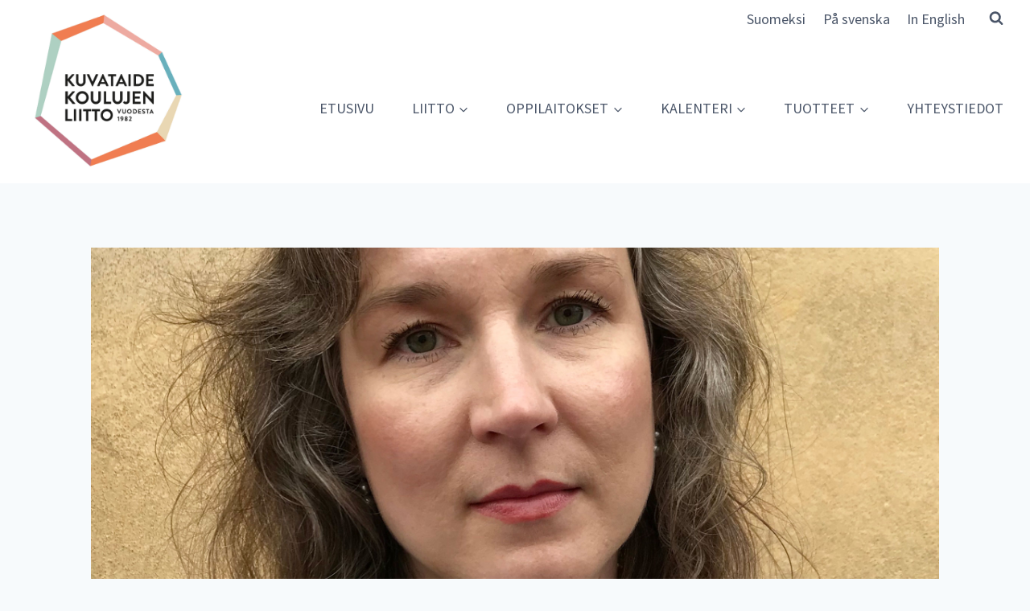

--- FILE ---
content_type: text/html; charset=UTF-8
request_url: https://youngart.fi/riikka-makikoskelasta-liiton-uusi-toiminnanjohtaja/
body_size: 117217
content:
<!doctype html>
<html lang="fi" class="no-js" itemtype="https://schema.org/Blog" itemscope>
<head>
	<meta charset="UTF-8">
	<meta name="viewport" content="width=device-width, initial-scale=1, minimum-scale=1">
	<title>Riikka Mäkikoskelasta liiton uusi toiminnanjohtaja &#8211; Youngart</title>
<link data-rocket-preload as="style" href="https://fonts.googleapis.com/css?family=Open%20Sans%3A300%2C400%2C500%2C600%2C700%2C800%7CSource%20Sans%20Pro%3Aregular%2C700&#038;display=swap" rel="preload">
<link href="https://fonts.googleapis.com/css?family=Open%20Sans%3A300%2C400%2C500%2C600%2C700%2C800%7CSource%20Sans%20Pro%3Aregular%2C700&#038;display=swap" media="print" onload="this.media=&#039;all&#039;" rel="stylesheet">
<noscript data-wpr-hosted-gf-parameters=""><link rel="stylesheet" href="https://fonts.googleapis.com/css?family=Open%20Sans%3A300%2C400%2C500%2C600%2C700%2C800%7CSource%20Sans%20Pro%3Aregular%2C700&#038;display=swap"></noscript>
<meta name='robots' content='max-image-preview:large' />
<link href='https://fonts.gstatic.com' crossorigin rel='preconnect' />
<link rel="alternate" type="application/rss+xml" title="Youngart &raquo; syöte" href="https://youngart.fi/feed/" />
<link rel="alternate" type="application/rss+xml" title="Youngart &raquo; kommenttien syöte" href="https://youngart.fi/comments/feed/" />
			<script>document.documentElement.classList.remove( 'no-js' );</script>
			<link rel="alternate" title="oEmbed (JSON)" type="application/json+oembed" href="https://youngart.fi/wp-json/oembed/1.0/embed?url=https%3A%2F%2Fyoungart.fi%2Friikka-makikoskelasta-liiton-uusi-toiminnanjohtaja%2F" />
<link rel="alternate" title="oEmbed (XML)" type="text/xml+oembed" href="https://youngart.fi/wp-json/oembed/1.0/embed?url=https%3A%2F%2Fyoungart.fi%2Friikka-makikoskelasta-liiton-uusi-toiminnanjohtaja%2F&#038;format=xml" />
<style id='wp-img-auto-sizes-contain-inline-css'>
img:is([sizes=auto i],[sizes^="auto," i]){contain-intrinsic-size:3000px 1500px}
/*# sourceURL=wp-img-auto-sizes-contain-inline-css */
</style>
<link rel='stylesheet' id='envira-tags-tags-frontend-css' href='https://youngart.fi/wp-content/plugins/envira-tags/assets/css/frontend.css' media='all' />

<link rel='stylesheet' id='twb-global-css' href='https://youngart.fi/wp-content/plugins/wd-facebook-feed/booster/assets/css/global.css' media='all' />
<link rel='stylesheet' id='sbi_styles-css' href='https://youngart.fi/wp-content/plugins/instagram-feed-pro/css/sbi-styles.min.css' media='all' />
<style id='wp-emoji-styles-inline-css'>

	img.wp-smiley, img.emoji {
		display: inline !important;
		border: none !important;
		box-shadow: none !important;
		height: 1em !important;
		width: 1em !important;
		margin: 0 0.07em !important;
		vertical-align: -0.1em !important;
		background: none !important;
		padding: 0 !important;
	}
/*# sourceURL=wp-emoji-styles-inline-css */
</style>
<link rel='stylesheet' id='wp-block-library-css' href='https://youngart.fi/wp-includes/css/dist/block-library/style.min.css' media='all' />
<style id='wp-block-paragraph-inline-css'>
.is-small-text{font-size:.875em}.is-regular-text{font-size:1em}.is-large-text{font-size:2.25em}.is-larger-text{font-size:3em}.has-drop-cap:not(:focus):first-letter{float:left;font-size:8.4em;font-style:normal;font-weight:100;line-height:.68;margin:.05em .1em 0 0;text-transform:uppercase}body.rtl .has-drop-cap:not(:focus):first-letter{float:none;margin-left:.1em}p.has-drop-cap.has-background{overflow:hidden}:root :where(p.has-background){padding:1.25em 2.375em}:where(p.has-text-color:not(.has-link-color)) a{color:inherit}p.has-text-align-left[style*="writing-mode:vertical-lr"],p.has-text-align-right[style*="writing-mode:vertical-rl"]{rotate:180deg}
/*# sourceURL=https://youngart.fi/wp-includes/blocks/paragraph/style.min.css */
</style>
<style id='global-styles-inline-css'>
:root{--wp--preset--aspect-ratio--square: 1;--wp--preset--aspect-ratio--4-3: 4/3;--wp--preset--aspect-ratio--3-4: 3/4;--wp--preset--aspect-ratio--3-2: 3/2;--wp--preset--aspect-ratio--2-3: 2/3;--wp--preset--aspect-ratio--16-9: 16/9;--wp--preset--aspect-ratio--9-16: 9/16;--wp--preset--color--black: #000000;--wp--preset--color--cyan-bluish-gray: #abb8c3;--wp--preset--color--white: #ffffff;--wp--preset--color--pale-pink: #f78da7;--wp--preset--color--vivid-red: #cf2e2e;--wp--preset--color--luminous-vivid-orange: #ff6900;--wp--preset--color--luminous-vivid-amber: #fcb900;--wp--preset--color--light-green-cyan: #7bdcb5;--wp--preset--color--vivid-green-cyan: #00d084;--wp--preset--color--pale-cyan-blue: #8ed1fc;--wp--preset--color--vivid-cyan-blue: #0693e3;--wp--preset--color--vivid-purple: #9b51e0;--wp--preset--color--theme-palette-1: var(--global-palette1);--wp--preset--color--theme-palette-2: var(--global-palette2);--wp--preset--color--theme-palette-3: var(--global-palette3);--wp--preset--color--theme-palette-4: var(--global-palette4);--wp--preset--color--theme-palette-5: var(--global-palette5);--wp--preset--color--theme-palette-6: var(--global-palette6);--wp--preset--color--theme-palette-7: var(--global-palette7);--wp--preset--color--theme-palette-8: var(--global-palette8);--wp--preset--color--theme-palette-9: var(--global-palette9);--wp--preset--color--theme-palette-10: var(--global-palette10);--wp--preset--color--theme-palette-11: var(--global-palette11);--wp--preset--color--theme-palette-12: var(--global-palette12);--wp--preset--color--theme-palette-13: var(--global-palette13);--wp--preset--color--theme-palette-14: var(--global-palette14);--wp--preset--color--theme-palette-15: var(--global-palette15);--wp--preset--gradient--vivid-cyan-blue-to-vivid-purple: linear-gradient(135deg,rgb(6,147,227) 0%,rgb(155,81,224) 100%);--wp--preset--gradient--light-green-cyan-to-vivid-green-cyan: linear-gradient(135deg,rgb(122,220,180) 0%,rgb(0,208,130) 100%);--wp--preset--gradient--luminous-vivid-amber-to-luminous-vivid-orange: linear-gradient(135deg,rgb(252,185,0) 0%,rgb(255,105,0) 100%);--wp--preset--gradient--luminous-vivid-orange-to-vivid-red: linear-gradient(135deg,rgb(255,105,0) 0%,rgb(207,46,46) 100%);--wp--preset--gradient--very-light-gray-to-cyan-bluish-gray: linear-gradient(135deg,rgb(238,238,238) 0%,rgb(169,184,195) 100%);--wp--preset--gradient--cool-to-warm-spectrum: linear-gradient(135deg,rgb(74,234,220) 0%,rgb(151,120,209) 20%,rgb(207,42,186) 40%,rgb(238,44,130) 60%,rgb(251,105,98) 80%,rgb(254,248,76) 100%);--wp--preset--gradient--blush-light-purple: linear-gradient(135deg,rgb(255,206,236) 0%,rgb(152,150,240) 100%);--wp--preset--gradient--blush-bordeaux: linear-gradient(135deg,rgb(254,205,165) 0%,rgb(254,45,45) 50%,rgb(107,0,62) 100%);--wp--preset--gradient--luminous-dusk: linear-gradient(135deg,rgb(255,203,112) 0%,rgb(199,81,192) 50%,rgb(65,88,208) 100%);--wp--preset--gradient--pale-ocean: linear-gradient(135deg,rgb(255,245,203) 0%,rgb(182,227,212) 50%,rgb(51,167,181) 100%);--wp--preset--gradient--electric-grass: linear-gradient(135deg,rgb(202,248,128) 0%,rgb(113,206,126) 100%);--wp--preset--gradient--midnight: linear-gradient(135deg,rgb(2,3,129) 0%,rgb(40,116,252) 100%);--wp--preset--font-size--small: var(--global-font-size-small);--wp--preset--font-size--medium: var(--global-font-size-medium);--wp--preset--font-size--large: var(--global-font-size-large);--wp--preset--font-size--x-large: 42px;--wp--preset--font-size--larger: var(--global-font-size-larger);--wp--preset--font-size--xxlarge: var(--global-font-size-xxlarge);--wp--preset--spacing--20: 0.44rem;--wp--preset--spacing--30: 0.67rem;--wp--preset--spacing--40: 1rem;--wp--preset--spacing--50: 1.5rem;--wp--preset--spacing--60: 2.25rem;--wp--preset--spacing--70: 3.38rem;--wp--preset--spacing--80: 5.06rem;--wp--preset--shadow--natural: 6px 6px 9px rgba(0, 0, 0, 0.2);--wp--preset--shadow--deep: 12px 12px 50px rgba(0, 0, 0, 0.4);--wp--preset--shadow--sharp: 6px 6px 0px rgba(0, 0, 0, 0.2);--wp--preset--shadow--outlined: 6px 6px 0px -3px rgb(255, 255, 255), 6px 6px rgb(0, 0, 0);--wp--preset--shadow--crisp: 6px 6px 0px rgb(0, 0, 0);}:where(.is-layout-flex){gap: 0.5em;}:where(.is-layout-grid){gap: 0.5em;}body .is-layout-flex{display: flex;}.is-layout-flex{flex-wrap: wrap;align-items: center;}.is-layout-flex > :is(*, div){margin: 0;}body .is-layout-grid{display: grid;}.is-layout-grid > :is(*, div){margin: 0;}:where(.wp-block-columns.is-layout-flex){gap: 2em;}:where(.wp-block-columns.is-layout-grid){gap: 2em;}:where(.wp-block-post-template.is-layout-flex){gap: 1.25em;}:where(.wp-block-post-template.is-layout-grid){gap: 1.25em;}.has-black-color{color: var(--wp--preset--color--black) !important;}.has-cyan-bluish-gray-color{color: var(--wp--preset--color--cyan-bluish-gray) !important;}.has-white-color{color: var(--wp--preset--color--white) !important;}.has-pale-pink-color{color: var(--wp--preset--color--pale-pink) !important;}.has-vivid-red-color{color: var(--wp--preset--color--vivid-red) !important;}.has-luminous-vivid-orange-color{color: var(--wp--preset--color--luminous-vivid-orange) !important;}.has-luminous-vivid-amber-color{color: var(--wp--preset--color--luminous-vivid-amber) !important;}.has-light-green-cyan-color{color: var(--wp--preset--color--light-green-cyan) !important;}.has-vivid-green-cyan-color{color: var(--wp--preset--color--vivid-green-cyan) !important;}.has-pale-cyan-blue-color{color: var(--wp--preset--color--pale-cyan-blue) !important;}.has-vivid-cyan-blue-color{color: var(--wp--preset--color--vivid-cyan-blue) !important;}.has-vivid-purple-color{color: var(--wp--preset--color--vivid-purple) !important;}.has-black-background-color{background-color: var(--wp--preset--color--black) !important;}.has-cyan-bluish-gray-background-color{background-color: var(--wp--preset--color--cyan-bluish-gray) !important;}.has-white-background-color{background-color: var(--wp--preset--color--white) !important;}.has-pale-pink-background-color{background-color: var(--wp--preset--color--pale-pink) !important;}.has-vivid-red-background-color{background-color: var(--wp--preset--color--vivid-red) !important;}.has-luminous-vivid-orange-background-color{background-color: var(--wp--preset--color--luminous-vivid-orange) !important;}.has-luminous-vivid-amber-background-color{background-color: var(--wp--preset--color--luminous-vivid-amber) !important;}.has-light-green-cyan-background-color{background-color: var(--wp--preset--color--light-green-cyan) !important;}.has-vivid-green-cyan-background-color{background-color: var(--wp--preset--color--vivid-green-cyan) !important;}.has-pale-cyan-blue-background-color{background-color: var(--wp--preset--color--pale-cyan-blue) !important;}.has-vivid-cyan-blue-background-color{background-color: var(--wp--preset--color--vivid-cyan-blue) !important;}.has-vivid-purple-background-color{background-color: var(--wp--preset--color--vivid-purple) !important;}.has-black-border-color{border-color: var(--wp--preset--color--black) !important;}.has-cyan-bluish-gray-border-color{border-color: var(--wp--preset--color--cyan-bluish-gray) !important;}.has-white-border-color{border-color: var(--wp--preset--color--white) !important;}.has-pale-pink-border-color{border-color: var(--wp--preset--color--pale-pink) !important;}.has-vivid-red-border-color{border-color: var(--wp--preset--color--vivid-red) !important;}.has-luminous-vivid-orange-border-color{border-color: var(--wp--preset--color--luminous-vivid-orange) !important;}.has-luminous-vivid-amber-border-color{border-color: var(--wp--preset--color--luminous-vivid-amber) !important;}.has-light-green-cyan-border-color{border-color: var(--wp--preset--color--light-green-cyan) !important;}.has-vivid-green-cyan-border-color{border-color: var(--wp--preset--color--vivid-green-cyan) !important;}.has-pale-cyan-blue-border-color{border-color: var(--wp--preset--color--pale-cyan-blue) !important;}.has-vivid-cyan-blue-border-color{border-color: var(--wp--preset--color--vivid-cyan-blue) !important;}.has-vivid-purple-border-color{border-color: var(--wp--preset--color--vivid-purple) !important;}.has-vivid-cyan-blue-to-vivid-purple-gradient-background{background: var(--wp--preset--gradient--vivid-cyan-blue-to-vivid-purple) !important;}.has-light-green-cyan-to-vivid-green-cyan-gradient-background{background: var(--wp--preset--gradient--light-green-cyan-to-vivid-green-cyan) !important;}.has-luminous-vivid-amber-to-luminous-vivid-orange-gradient-background{background: var(--wp--preset--gradient--luminous-vivid-amber-to-luminous-vivid-orange) !important;}.has-luminous-vivid-orange-to-vivid-red-gradient-background{background: var(--wp--preset--gradient--luminous-vivid-orange-to-vivid-red) !important;}.has-very-light-gray-to-cyan-bluish-gray-gradient-background{background: var(--wp--preset--gradient--very-light-gray-to-cyan-bluish-gray) !important;}.has-cool-to-warm-spectrum-gradient-background{background: var(--wp--preset--gradient--cool-to-warm-spectrum) !important;}.has-blush-light-purple-gradient-background{background: var(--wp--preset--gradient--blush-light-purple) !important;}.has-blush-bordeaux-gradient-background{background: var(--wp--preset--gradient--blush-bordeaux) !important;}.has-luminous-dusk-gradient-background{background: var(--wp--preset--gradient--luminous-dusk) !important;}.has-pale-ocean-gradient-background{background: var(--wp--preset--gradient--pale-ocean) !important;}.has-electric-grass-gradient-background{background: var(--wp--preset--gradient--electric-grass) !important;}.has-midnight-gradient-background{background: var(--wp--preset--gradient--midnight) !important;}.has-small-font-size{font-size: var(--wp--preset--font-size--small) !important;}.has-medium-font-size{font-size: var(--wp--preset--font-size--medium) !important;}.has-large-font-size{font-size: var(--wp--preset--font-size--large) !important;}.has-x-large-font-size{font-size: var(--wp--preset--font-size--x-large) !important;}
/*# sourceURL=global-styles-inline-css */
</style>

<style id='classic-theme-styles-inline-css'>
/*! This file is auto-generated */
.wp-block-button__link{color:#fff;background-color:#32373c;border-radius:9999px;box-shadow:none;text-decoration:none;padding:calc(.667em + 2px) calc(1.333em + 2px);font-size:1.125em}.wp-block-file__button{background:#32373c;color:#fff;text-decoration:none}
/*# sourceURL=/wp-includes/css/classic-themes.min.css */
</style>
<link rel='stylesheet' id='ctf_styles-css' href='https://youngart.fi/wp-content/plugins/custom-twitter-feeds-pro/css/ctf-styles.min.css' media='all' />
<link rel='stylesheet' id='ffwd_frontend-css' href='https://youngart.fi/wp-content/plugins/wd-facebook-feed/css/ffwd_frontend.css' media='all' />
<link rel='stylesheet' id='ffwd_fonts-css' href='https://youngart.fi/wp-content/plugins/wd-facebook-feed/css/fonts.css' media='all' />
<link rel='stylesheet' id='ffwd_mCustomScrollbar-css' href='https://youngart.fi/wp-content/plugins/wd-facebook-feed/css/jquery.mCustomScrollbar.css' media='all' />
<link rel='stylesheet' id='widgetopts-styles-css' href='https://youngart.fi/wp-content/plugins/widget-options/assets/css/widget-options.css' media='all' />
<link rel='stylesheet' id='wp-smart-crop-renderer-css' href='https://youngart.fi/wp-content/plugins/wp-smartcrop/css/image-renderer.css' media='all' />
<link rel='stylesheet' id='kadence-global-css' href='https://youngart.fi/wp-content/themes/kadence/assets/css/global.min.css' media='all' />
<style id='kadence-global-inline-css'>
/* Kadence Base CSS */
:root{--global-palette1:#2B6CB0;--global-palette2:#215387;--global-palette3:#1A202C;--global-palette4:#2D3748;--global-palette5:#4A5568;--global-palette6:#718096;--global-palette7:#EDF2F7;--global-palette8:#F7FAFC;--global-palette9:#ffffff;--global-palette10:oklch(from var(--global-palette1) calc(l + 0.10 * (1 - l)) calc(c * 1.00) calc(h + 180) / 100%);--global-palette11:#13612e;--global-palette12:#1159af;--global-palette13:#b82105;--global-palette14:#f7630c;--global-palette15:#f5a524;--global-palette9rgb:255, 255, 255;--global-palette-highlight:var(--global-palette1);--global-palette-highlight-alt:var(--global-palette2);--global-palette-highlight-alt2:var(--global-palette9);--global-palette-btn-bg:var(--global-palette1);--global-palette-btn-bg-hover:var(--global-palette2);--global-palette-btn:var(--global-palette9);--global-palette-btn-hover:var(--global-palette9);--global-palette-btn-sec-bg:var(--global-palette7);--global-palette-btn-sec-bg-hover:var(--global-palette2);--global-palette-btn-sec:var(--global-palette3);--global-palette-btn-sec-hover:var(--global-palette9);--global-body-font-family:'Source Sans Pro', sans-serif;--global-heading-font-family:'Source Sans Pro', sans-serif;--global-primary-nav-font-family:inherit;--global-fallback-font:sans-serif;--global-display-fallback-font:sans-serif;--global-content-width:1290px;--global-content-wide-width:calc(1290px + 230px);--global-content-narrow-width:842px;--global-content-edge-padding:1.5rem;--global-content-boxed-padding:2rem;--global-calc-content-width:calc(1290px - var(--global-content-edge-padding) - var(--global-content-edge-padding) );--wp--style--global--content-size:var(--global-calc-content-width);}.wp-site-blocks{--global-vw:calc( 100vw - ( 0.5 * var(--scrollbar-offset)));}body{background:var(--global-palette8);}body, input, select, optgroup, textarea{font-style:normal;font-weight:normal;font-size:18px;line-height:1.4;font-family:var(--global-body-font-family);color:#000000;}.content-bg, body.content-style-unboxed .site{background:var(--global-palette9);}h1,h2,h3,h4,h5,h6{font-family:var(--global-heading-font-family);}h1{font-weight:700;font-size:32px;line-height:1.5;color:var(--global-palette3);}h2{font-style:normal;font-weight:700;font-size:28px;line-height:1.3;color:var(--global-palette3);}h3{font-weight:700;font-size:24px;line-height:1.5;color:var(--global-palette3);}h4{font-weight:700;font-size:22px;line-height:1.5;color:var(--global-palette4);}h5{font-weight:700;font-size:20px;line-height:1.5;color:var(--global-palette4);}h6{font-weight:700;font-size:18px;line-height:1.5;color:var(--global-palette5);}.entry-hero h1{font-style:normal;font-size:35px;color:#000307;}.entry-hero .kadence-breadcrumbs{max-width:1290px;}.site-container, .site-header-row-layout-contained, .site-footer-row-layout-contained, .entry-hero-layout-contained, .comments-area, .alignfull > .wp-block-cover__inner-container, .alignwide > .wp-block-cover__inner-container{max-width:var(--global-content-width);}.content-width-narrow .content-container.site-container, .content-width-narrow .hero-container.site-container{max-width:var(--global-content-narrow-width);}@media all and (min-width: 1520px){.wp-site-blocks .content-container  .alignwide{margin-left:-115px;margin-right:-115px;width:unset;max-width:unset;}}@media all and (min-width: 1102px){.content-width-narrow .wp-site-blocks .content-container .alignwide{margin-left:-130px;margin-right:-130px;width:unset;max-width:unset;}}.content-style-boxed .wp-site-blocks .entry-content .alignwide{margin-left:calc( -1 * var( --global-content-boxed-padding ) );margin-right:calc( -1 * var( --global-content-boxed-padding ) );}.content-area{margin-top:5rem;margin-bottom:5rem;}@media all and (max-width: 1024px){.content-area{margin-top:3rem;margin-bottom:3rem;}}@media all and (max-width: 767px){.content-area{margin-top:2rem;margin-bottom:2rem;}}@media all and (max-width: 1024px){:root{--global-content-boxed-padding:2rem;}}@media all and (max-width: 767px){:root{--global-content-boxed-padding:1.5rem;}}.entry-content-wrap{padding:2rem;}@media all and (max-width: 1024px){.entry-content-wrap{padding:2rem;}}@media all and (max-width: 767px){.entry-content-wrap{padding:1.5rem;}}.entry.single-entry{box-shadow:0px 15px 15px -10px rgba(0,0,0,0.05);}.entry.loop-entry{box-shadow:0px 15px 15px -10px rgba(0,0,0,0.05);}.loop-entry .entry-content-wrap{padding:2rem;}@media all and (max-width: 1024px){.loop-entry .entry-content-wrap{padding:2rem;}}@media all and (max-width: 767px){.loop-entry .entry-content-wrap{padding:1.5rem;}}.has-sidebar:not(.has-left-sidebar) .content-container{grid-template-columns:1fr 330px;}.has-sidebar.has-left-sidebar .content-container{grid-template-columns:330px 1fr;}button, .button, .wp-block-button__link, input[type="button"], input[type="reset"], input[type="submit"], .fl-button, .elementor-button-wrapper .elementor-button, .wc-block-components-checkout-place-order-button, .wc-block-cart__submit{box-shadow:0px 0px 0px -7px rgba(0,0,0,0);}button:hover, button:focus, button:active, .button:hover, .button:focus, .button:active, .wp-block-button__link:hover, .wp-block-button__link:focus, .wp-block-button__link:active, input[type="button"]:hover, input[type="button"]:focus, input[type="button"]:active, input[type="reset"]:hover, input[type="reset"]:focus, input[type="reset"]:active, input[type="submit"]:hover, input[type="submit"]:focus, input[type="submit"]:active, .elementor-button-wrapper .elementor-button:hover, .elementor-button-wrapper .elementor-button:focus, .elementor-button-wrapper .elementor-button:active, .wc-block-cart__submit:hover{box-shadow:0px 15px 25px -7px rgba(0,0,0,0.1);}.kb-button.kb-btn-global-outline.kb-btn-global-inherit{padding-top:calc(px - 2px);padding-right:calc(px - 2px);padding-bottom:calc(px - 2px);padding-left:calc(px - 2px);}@media all and (min-width: 1025px){.transparent-header .entry-hero .entry-hero-container-inner{padding-top:calc(0px + 52px);}}@media all and (max-width: 1024px){.mobile-transparent-header .entry-hero .entry-hero-container-inner{padding-top:52px;}}@media all and (max-width: 767px){.mobile-transparent-header .entry-hero .entry-hero-container-inner{padding-top:52px;}}.entry-hero.post-hero-section .entry-header{min-height:200px;}
/* Kadence Header CSS */
@media all and (max-width: 1024px){.mobile-transparent-header #masthead{position:absolute;left:0px;right:0px;z-index:100;}.kadence-scrollbar-fixer.mobile-transparent-header #masthead{right:var(--scrollbar-offset,0);}.mobile-transparent-header #masthead, .mobile-transparent-header .site-top-header-wrap .site-header-row-container-inner, .mobile-transparent-header .site-main-header-wrap .site-header-row-container-inner, .mobile-transparent-header .site-bottom-header-wrap .site-header-row-container-inner{background:transparent;}.site-header-row-tablet-layout-fullwidth, .site-header-row-tablet-layout-standard{padding:0px;}}@media all and (min-width: 1025px){.transparent-header #masthead{position:absolute;left:0px;right:0px;z-index:100;}.transparent-header.kadence-scrollbar-fixer #masthead{right:var(--scrollbar-offset,0);}.transparent-header #masthead, .transparent-header .site-top-header-wrap .site-header-row-container-inner, .transparent-header .site-main-header-wrap .site-header-row-container-inner, .transparent-header .site-bottom-header-wrap .site-header-row-container-inner{background:transparent;}}.site-branding a.brand img{max-width:221px;}.site-branding a.brand img.svg-logo-image{width:221px;}.site-branding{padding:0px 0px 5px 0px;}#masthead, #masthead .kadence-sticky-header.item-is-fixed:not(.item-at-start):not(.site-header-row-container):not(.site-main-header-wrap), #masthead .kadence-sticky-header.item-is-fixed:not(.item-at-start) > .site-header-row-container-inner{background:#ffffff;}.site-main-header-inner-wrap{min-height:52px;}.site-top-header-inner-wrap{min-height:0px;}.site-main-header-wrap.site-header-row-container.site-header-focus-item.site-header-row-layout-standard.kadence-sticky-header.item-is-fixed.item-is-stuck, .site-header-upper-inner-wrap.kadence-sticky-header.item-is-fixed.item-is-stuck, .site-header-inner-wrap.kadence-sticky-header.item-is-fixed.item-is-stuck, .site-top-header-wrap.site-header-row-container.site-header-focus-item.site-header-row-layout-standard.kadence-sticky-header.item-is-fixed.item-is-stuck, .site-bottom-header-wrap.site-header-row-container.site-header-focus-item.site-header-row-layout-standard.kadence-sticky-header.item-is-fixed.item-is-stuck{box-shadow:0px 0px 0px 0px rgba(0,0,0,0);}.header-navigation[class*="header-navigation-style-underline"] .header-menu-container.primary-menu-container>ul>li>a:after{width:calc( 100% - 1em);}.main-navigation .primary-menu-container > ul > li.menu-item > a{padding-left:calc(1em / 2);padding-right:calc(1em / 2);padding-top:0em;padding-bottom:0em;color:var(--global-palette5);}.main-navigation .primary-menu-container > ul > li.menu-item .dropdown-nav-special-toggle{right:calc(1em / 2);}.main-navigation .primary-menu-container > ul > li.menu-item > a:hover{color:var(--global-palette-highlight);}.main-navigation .primary-menu-container > ul > li.menu-item.current-menu-item > a{color:var(--global-palette3);}.header-navigation .header-menu-container ul ul.sub-menu, .header-navigation .header-menu-container ul ul.submenu{background:var(--global-palette3);box-shadow:0px 2px 13px 0px rgba(0,0,0,0.1);}.header-navigation .header-menu-container ul ul li.menu-item, .header-menu-container ul.menu > li.kadence-menu-mega-enabled > ul > li.menu-item > a{border-bottom:1px solid rgba(255,255,255,0.1);border-radius:0px 0px 0px 0px;}.header-navigation .header-menu-container ul ul li.menu-item > a{width:200px;padding-top:1em;padding-bottom:1em;color:var(--global-palette8);font-style:normal;font-size:14px;}.header-navigation .header-menu-container ul ul li.menu-item > a:hover{color:var(--global-palette9);background:var(--global-palette4);border-radius:0px 0px 0px 0px;}.header-navigation .header-menu-container ul ul li.menu-item.current-menu-item > a{color:var(--global-palette9);background:var(--global-palette4);border-radius:0px 0px 0px 0px;}.mobile-toggle-open-container .menu-toggle-open, .mobile-toggle-open-container .menu-toggle-open:focus{color:var(--global-palette5);padding:0.4em 0.6em 0.4em 0.6em;font-size:14px;}.mobile-toggle-open-container .menu-toggle-open.menu-toggle-style-bordered{border:1px solid currentColor;}.mobile-toggle-open-container .menu-toggle-open .menu-toggle-icon{font-size:20px;}.mobile-toggle-open-container .menu-toggle-open:hover, .mobile-toggle-open-container .menu-toggle-open:focus-visible{color:var(--global-palette-highlight);}.mobile-navigation ul li{font-size:14px;}.mobile-navigation ul li a{padding-top:1em;padding-bottom:1em;}.mobile-navigation ul li > a, .mobile-navigation ul li.menu-item-has-children > .drawer-nav-drop-wrap{color:var(--global-palette8);}.mobile-navigation ul li.current-menu-item > a, .mobile-navigation ul li.current-menu-item.menu-item-has-children > .drawer-nav-drop-wrap{color:var(--global-palette-highlight);}.mobile-navigation ul li.menu-item-has-children .drawer-nav-drop-wrap, .mobile-navigation ul li:not(.menu-item-has-children) a{border-bottom:1px solid rgba(255,255,255,0.1);}.mobile-navigation:not(.drawer-navigation-parent-toggle-true) ul li.menu-item-has-children .drawer-nav-drop-wrap button{border-left:1px solid rgba(255,255,255,0.1);}#mobile-drawer .drawer-header .drawer-toggle{padding:0.6em 0.15em 0.6em 0.15em;font-size:24px;}.search-toggle-open-container .search-toggle-open{color:var(--global-palette5);}.search-toggle-open-container .search-toggle-open.search-toggle-style-bordered{border:1px solid currentColor;}.search-toggle-open-container .search-toggle-open .search-toggle-icon{font-size:1em;}.search-toggle-open-container .search-toggle-open:hover, .search-toggle-open-container .search-toggle-open:focus{color:var(--global-palette-highlight);}#search-drawer .drawer-inner{background:rgba(9, 12, 16, 0.97);}
/* Kadence Footer CSS */
.site-bottom-footer-inner-wrap{padding-top:30px;padding-bottom:30px;grid-column-gap:30px;}.site-bottom-footer-inner-wrap .widget{margin-bottom:30px;}.site-bottom-footer-inner-wrap .site-footer-section:not(:last-child):after{right:calc(-30px / 2);}#colophon .footer-html{font-style:normal;font-size:14px;}
/* Kadence Pro Header CSS */
.header-navigation-dropdown-direction-left ul ul.submenu, .header-navigation-dropdown-direction-left ul ul.sub-menu{right:0px;left:auto;}.rtl .header-navigation-dropdown-direction-right ul ul.submenu, .rtl .header-navigation-dropdown-direction-right ul ul.sub-menu{left:0px;right:auto;}.header-account-button .nav-drop-title-wrap > .kadence-svg-iconset, .header-account-button > .kadence-svg-iconset{font-size:1.2em;}.site-header-item .header-account-button .nav-drop-title-wrap, .site-header-item .header-account-wrap > .header-account-button{display:flex;align-items:center;}.header-account-style-icon_label .header-account-label{padding-left:5px;}.header-account-style-label_icon .header-account-label{padding-right:5px;}.site-header-item .header-account-wrap .header-account-button{text-decoration:none;box-shadow:none;color:inherit;background:transparent;padding:0.6em 0em 0.6em 0em;}.header-mobile-account-wrap .header-account-button .nav-drop-title-wrap > .kadence-svg-iconset, .header-mobile-account-wrap .header-account-button > .kadence-svg-iconset{font-size:1.2em;}.header-mobile-account-wrap .header-account-button .nav-drop-title-wrap, .header-mobile-account-wrap > .header-account-button{display:flex;align-items:center;}.header-mobile-account-wrap.header-account-style-icon_label .header-account-label{padding-left:5px;}.header-mobile-account-wrap.header-account-style-label_icon .header-account-label{padding-right:5px;}.header-mobile-account-wrap .header-account-button{text-decoration:none;box-shadow:none;color:inherit;background:transparent;padding:0.6em 0em 0.6em 0em;}#login-drawer .drawer-inner .drawer-content{display:flex;justify-content:center;align-items:center;position:absolute;top:0px;bottom:0px;left:0px;right:0px;padding:0px;}#loginform p label{display:block;}#login-drawer #loginform{width:100%;}#login-drawer #loginform input{width:100%;}#login-drawer #loginform input[type="checkbox"]{width:auto;}#login-drawer .drawer-inner .drawer-header{position:relative;z-index:100;}#login-drawer .drawer-content_inner.widget_login_form_inner{padding:2em;width:100%;max-width:350px;border-radius:.25rem;background:var(--global-palette9);color:var(--global-palette4);}#login-drawer .lost_password a{color:var(--global-palette6);}#login-drawer .lost_password, #login-drawer .register-field{text-align:center;}#login-drawer .widget_login_form_inner p{margin-top:1.2em;margin-bottom:0em;}#login-drawer .widget_login_form_inner p:first-child{margin-top:0em;}#login-drawer .widget_login_form_inner label{margin-bottom:0.5em;}#login-drawer hr.register-divider{margin:1.2em 0;border-width:1px;}#login-drawer .register-field{font-size:90%;}@media all and (min-width: 1025px){#login-drawer hr.register-divider.hide-desktop{display:none;}#login-drawer p.register-field.hide-desktop{display:none;}}@media all and (max-width: 1024px){#login-drawer hr.register-divider.hide-mobile{display:none;}#login-drawer p.register-field.hide-mobile{display:none;}}@media all and (max-width: 767px){#login-drawer hr.register-divider.hide-mobile{display:none;}#login-drawer p.register-field.hide-mobile{display:none;}}.tertiary-navigation .tertiary-menu-container > ul > li.menu-item > a{padding-left:calc(1.2em / 2);padding-right:calc(1.2em / 2);padding-top:0.6em;padding-bottom:0.6em;color:var(--global-palette5);}.tertiary-navigation .tertiary-menu-container > ul > li.menu-item > a:hover{color:var(--global-palette-highlight);}.tertiary-navigation .tertiary-menu-container > ul > li.menu-item.current-menu-item > a{color:var(--global-palette3);}.header-navigation[class*="header-navigation-style-underline"] .header-menu-container.tertiary-menu-container>ul>li>a:after{width:calc( 100% - 1.2em);}.quaternary-navigation .quaternary-menu-container > ul > li.menu-item > a{padding-left:calc(1.2em / 2);padding-right:calc(1.2em / 2);padding-top:0.6em;padding-bottom:0.6em;color:var(--global-palette5);}.quaternary-navigation .quaternary-menu-container > ul > li.menu-item > a:hover{color:var(--global-palette-highlight);}.quaternary-navigation .quaternary-menu-container > ul > li.menu-item.current-menu-item > a{color:var(--global-palette3);}.header-navigation[class*="header-navigation-style-underline"] .header-menu-container.quaternary-menu-container>ul>li>a:after{width:calc( 100% - 1.2em);}#main-header .header-divider{border-right:1px solid var(--global-palette6);height:50%;}#main-header .header-divider2{border-right:1px solid var(--global-palette6);height:50%;}#main-header .header-divider3{border-right:1px solid var(--global-palette6);height:50%;}#mobile-header .header-mobile-divider, #mobile-drawer .header-mobile-divider{border-right:1px solid var(--global-palette6);height:50%;}#mobile-drawer .header-mobile-divider{border-top:1px solid var(--global-palette6);width:50%;}#mobile-header .header-mobile-divider2{border-right:1px solid var(--global-palette6);height:50%;}#mobile-drawer .header-mobile-divider2{border-top:1px solid var(--global-palette6);width:50%;}.header-item-search-bar form ::-webkit-input-placeholder{color:currentColor;opacity:0.5;}.header-item-search-bar form ::placeholder{color:currentColor;opacity:0.5;}.header-search-bar form{max-width:100%;width:240px;}.header-mobile-search-bar form{max-width:calc(100vw - var(--global-sm-spacing) - var(--global-sm-spacing));width:240px;}.header-widget-lstyle-normal .header-widget-area-inner a:not(.button){text-decoration:underline;}.element-contact-inner-wrap{display:flex;flex-wrap:wrap;align-items:center;margin-top:-0.6em;margin-left:calc(-0.6em / 2);margin-right:calc(-0.6em / 2);}.element-contact-inner-wrap .header-contact-item{display:inline-flex;flex-wrap:wrap;align-items:center;margin-top:0.6em;margin-left:calc(0.6em / 2);margin-right:calc(0.6em / 2);}.element-contact-inner-wrap .header-contact-item .kadence-svg-iconset{font-size:1em;}.header-contact-item img{display:inline-block;}.header-contact-item .contact-label{margin-left:0.3em;}.rtl .header-contact-item .contact-label{margin-right:0.3em;margin-left:0px;}.header-mobile-contact-wrap .element-contact-inner-wrap{display:flex;flex-wrap:wrap;align-items:center;margin-top:-0.6em;margin-left:calc(-0.6em / 2);margin-right:calc(-0.6em / 2);}.header-mobile-contact-wrap .element-contact-inner-wrap .header-contact-item{display:inline-flex;flex-wrap:wrap;align-items:center;margin-top:0.6em;margin-left:calc(0.6em / 2);margin-right:calc(0.6em / 2);}.header-mobile-contact-wrap .element-contact-inner-wrap .header-contact-item .kadence-svg-iconset{font-size:1em;}#main-header .header-button2{box-shadow:0px 0px 0px -7px rgba(0,0,0,0);}#main-header .header-button2:hover{box-shadow:0px 15px 25px -7px rgba(0,0,0,0.1);}.mobile-header-button2-wrap .mobile-header-button-inner-wrap .mobile-header-button2{border:2px none transparent;box-shadow:0px 0px 0px -7px rgba(0,0,0,0);}.mobile-header-button2-wrap .mobile-header-button-inner-wrap .mobile-header-button2:hover{box-shadow:0px 15px 25px -7px rgba(0,0,0,0.1);}#widget-drawer.popup-drawer-layout-fullwidth .drawer-content .header-widget2, #widget-drawer.popup-drawer-layout-sidepanel .drawer-inner{max-width:400px;}#widget-drawer.popup-drawer-layout-fullwidth .drawer-content .header-widget2{margin:0 auto;}.widget-toggle-open{display:flex;align-items:center;background:transparent;box-shadow:none;}.widget-toggle-open:hover, .widget-toggle-open:focus{border-color:currentColor;background:transparent;box-shadow:none;}.widget-toggle-open .widget-toggle-icon{display:flex;}.widget-toggle-open .widget-toggle-label{padding-right:5px;}.rtl .widget-toggle-open .widget-toggle-label{padding-left:5px;padding-right:0px;}.widget-toggle-open .widget-toggle-label:empty, .rtl .widget-toggle-open .widget-toggle-label:empty{padding-right:0px;padding-left:0px;}.widget-toggle-open-container .widget-toggle-open{color:var(--global-palette5);padding:0.4em 0.6em 0.4em 0.6em;font-size:14px;}.widget-toggle-open-container .widget-toggle-open.widget-toggle-style-bordered{border:1px solid currentColor;}.widget-toggle-open-container .widget-toggle-open .widget-toggle-icon{font-size:20px;}.widget-toggle-open-container .widget-toggle-open:hover, .widget-toggle-open-container .widget-toggle-open:focus{color:var(--global-palette-highlight);}#widget-drawer .header-widget-2style-normal a:not(.button){text-decoration:underline;}#widget-drawer .header-widget-2style-plain a:not(.button){text-decoration:none;}#widget-drawer .header-widget2 .widget-title{color:var(--global-palette9);}#widget-drawer .header-widget2{color:var(--global-palette8);}#widget-drawer .header-widget2 a:not(.button), #widget-drawer .header-widget2 .drawer-sub-toggle{color:var(--global-palette8);}#widget-drawer .header-widget2 a:not(.button):hover, #widget-drawer .header-widget2 .drawer-sub-toggle:hover{color:var(--global-palette9);}#mobile-secondary-site-navigation ul li{font-size:14px;}#mobile-secondary-site-navigation ul li a{padding-top:1em;padding-bottom:1em;}#mobile-secondary-site-navigation ul li > a, #mobile-secondary-site-navigation ul li.menu-item-has-children > .drawer-nav-drop-wrap{color:var(--global-palette8);}#mobile-secondary-site-navigation ul li.current-menu-item > a, #mobile-secondary-site-navigation ul li.current-menu-item.menu-item-has-children > .drawer-nav-drop-wrap{color:var(--global-palette-highlight);}#mobile-secondary-site-navigation ul li.menu-item-has-children .drawer-nav-drop-wrap, #mobile-secondary-site-navigation ul li:not(.menu-item-has-children) a{border-bottom:1px solid rgba(255,255,255,0.1);}#mobile-secondary-site-navigation:not(.drawer-navigation-parent-toggle-true) ul li.menu-item-has-children .drawer-nav-drop-wrap button{border-left:1px solid rgba(255,255,255,0.1);}
/*# sourceURL=kadence-global-inline-css */
</style>
<link rel='stylesheet' id='kadence-header-css' href='https://youngart.fi/wp-content/themes/kadence/assets/css/header.min.css' media='all' />
<link rel='stylesheet' id='kadence-content-css' href='https://youngart.fi/wp-content/themes/kadence/assets/css/content.min.css' media='all' />
<link rel='stylesheet' id='kadence-related-posts-css' href='https://youngart.fi/wp-content/themes/kadence/assets/css/related-posts.min.css' media='all' />
<link rel='stylesheet' id='kad-splide-css' href='https://youngart.fi/wp-content/themes/kadence/assets/css/kadence-splide.min.css' media='all' />
<link rel='stylesheet' id='kadence-footer-css' href='https://youngart.fi/wp-content/themes/kadence/assets/css/footer.min.css' media='all' />
<link rel='stylesheet' id='menu-addons-css' href='https://youngart.fi/wp-content/plugins/kadence-pro/dist/mega-menu/menu-addon.css' media='all' />
<style id='kadence-blocks-global-variables-inline-css'>
:root {--global-kb-font-size-sm:clamp(0.8rem, 0.73rem + 0.217vw, 0.9rem);--global-kb-font-size-md:clamp(1.1rem, 0.995rem + 0.326vw, 1.25rem);--global-kb-font-size-lg:clamp(1.75rem, 1.576rem + 0.543vw, 2rem);--global-kb-font-size-xl:clamp(2.25rem, 1.728rem + 1.63vw, 3rem);--global-kb-font-size-xxl:clamp(2.5rem, 1.456rem + 3.26vw, 4rem);--global-kb-font-size-xxxl:clamp(2.75rem, 0.489rem + 7.065vw, 6rem);}
/*# sourceURL=kadence-blocks-global-variables-inline-css */
</style>
<script src="https://youngart.fi/wp-includes/js/jquery/jquery.min.js" id="jquery-core-js"></script>
<script src="https://youngart.fi/wp-includes/js/jquery/jquery-migrate.min.js" id="jquery-migrate-js"></script>
<script src="https://youngart.fi/wp-content/plugins/wd-facebook-feed/booster/assets/js/circle-progress.js" id="twb-circle-js"></script>
<script id="twb-global-js-extra">
var twb = {"nonce":"bbb27cd790","ajax_url":"https://youngart.fi/wp-admin/admin-ajax.php","plugin_url":"https://youngart.fi/wp-content/plugins/wd-facebook-feed/booster","href":"https://youngart.fi/wp-admin/admin.php?page=twb_facebook-feed"};
var twb = {"nonce":"bbb27cd790","ajax_url":"https://youngart.fi/wp-admin/admin-ajax.php","plugin_url":"https://youngart.fi/wp-content/plugins/wd-facebook-feed/booster","href":"https://youngart.fi/wp-admin/admin.php?page=twb_facebook-feed"};
//# sourceURL=twb-global-js-extra
</script>
<script src="https://youngart.fi/wp-content/plugins/wd-facebook-feed/booster/assets/js/global.js" id="twb-global-js"></script>
<script id="ffwd_cache-js-extra">
var ffwd_cache = {"ajax_url":"https://youngart.fi/wp-admin/admin-ajax.php","update_data":"[]","need_update":"false"};
//# sourceURL=ffwd_cache-js-extra
</script>
<script src="https://youngart.fi/wp-content/plugins/wd-facebook-feed/js/ffwd_cache.js" id="ffwd_cache-js"></script>
<script id="ffwd_frontend-js-extra">
var ffwd_frontend_text = {"comment_reply":"Reply","view":"View","more_comments":"more comments","year":"year","years":"years","hour":"hour","hours":"hours","months":"months","month":"month","weeks":"weeks","week":"week","days":"days","day":"day","minutes":"minutes","minute":"minute","seconds":"seconds","second":"second","ago":"ago","ajax_url":"https://youngart.fi/wp-admin/admin-ajax.php","and":"and","others":"others"};
//# sourceURL=ffwd_frontend-js-extra
</script>
<script src="https://youngart.fi/wp-content/plugins/wd-facebook-feed/js/ffwd_frontend.js" id="ffwd_frontend-js"></script>
<script src="https://youngart.fi/wp-content/plugins/wd-facebook-feed/js/jquery.mobile.js" id="ffwd_jquery_mobile-js"></script>
<script src="https://youngart.fi/wp-content/plugins/wd-facebook-feed/js/jquery.mCustomScrollbar.concat.min.js" id="ffwd_mCustomScrollbar-js"></script>
<script src="https://youngart.fi/wp-content/plugins/wd-facebook-feed/js/jquery.fullscreen-0.4.1.js" id="jquery-fullscreen-js"></script>
<script id="ffwd_gallery_box-js-extra">
var ffwd_objectL10n = {"ffwd_field_required":"field is required.","ffwd_mail_validation":"This is not a valid email address.","ffwd_search_result":"There are no images matching your search."};
//# sourceURL=ffwd_gallery_box-js-extra
</script>
<script src="https://youngart.fi/wp-content/plugins/wd-facebook-feed/js/ffwd_gallery_box.js" id="ffwd_gallery_box-js"></script>
<link rel="https://api.w.org/" href="https://youngart.fi/wp-json/" /><link rel="alternate" title="JSON" type="application/json" href="https://youngart.fi/wp-json/wp/v2/posts/8226" /><link rel="EditURI" type="application/rsd+xml" title="RSD" href="https://youngart.fi/xmlrpc.php?rsd" />
<meta name="generator" content="WordPress 6.9" />
<link rel="canonical" href="https://youngart.fi/riikka-makikoskelasta-liiton-uusi-toiminnanjohtaja/" />
<link rel='shortlink' href='https://youngart.fi/?p=8226' />

            <style type="text/css">
                #wpadminbar .quicklinks #wp-admin-bar-abus_switch_to_user ul li .ab-item {
                    height: auto;
                }
                #abus_search_text {
                    width: 280px;
                    margin: 0;
                    padding: 0 8px;
                    line-height: 2;
                    min-height: 30px;
                    box-shadow: 0 0 0 transparent;
                    border-radius: 4px;
                    border: 1px solid #7e8993;
                    background-color: #ffffff;
                    color: #32373c;
                    font-size: 14px;
                    box-sizing: border-box;
                    vertical-align: top;
                }
                #abus_search_text:focus {
                    border-color: #007cba;
                    box-shadow: 0 0 0 1px #007cba;
                    outline: 2px solid transparent;
                }
                #abus_search_submit {
                    font-size: 13px;
                    padding: 0 10px;
                    min-height: 30px;
                    border-width: 1px;
                    border-radius: 3px;
                    color: #0071a1;
                    border-color: #0071a1;
                    background-color: #f3f5f6;
                    line-height: 2;
                    box-sizing: border-box;
                    vertical-align: top;
                 }
                 #abus_search_submit:hover {
                    background: #f1f1f1;
                    border-color: #016087;
                    color: #016087;
                 }
            </style>
        <!-- start Simple Custom CSS and JS -->
<style>
/*.kuva {padding:0 0 0 0!important; border:none;background-color:transparent;}*/

/*katjan lisäykset 19.3.2020
body {background:#fff!important;}*/

/*10.3.2021
@media screen and (min-width: 66em){
.layout-3c-c #sidebar-secondary,
.layout-3c-c #sidebar-primary {width:300px;}
#containerx{max-width:2800px;}
.layout-3c-c #content{width:410px;}
.layout-3c-c #sidebar-primary {    margin: 0 0 0 -730px;}
  .layout-3c-c #content {margin-left:320px;}
  .layout-3c-c #sidebar-secondary {margin-left:0;}
  }*/


/*.header-navigation .header-menu-container ul ul li.menu-item > a:hover {
    left:auto;
    right: 100%;
}*/

/*4.4.2022*/
@media screen and (min-width: 1200px){
.site-main-header-wrap {margin-top: -45px;}
	ul#primary-menu{padding-top:40px;}
}</style>
<!-- end Simple Custom CSS and JS -->
<!-- Analytics by WP Statistics - https://wp-statistics.com -->

<link rel="icon" href="https://youngart.fi/wp-content/uploads/2021/09/cropped-logoelementti06-e1631092607275-32x32.png" sizes="32x32" />
<link rel="icon" href="https://youngart.fi/wp-content/uploads/2021/09/cropped-logoelementti06-e1631092607275-192x192.png" sizes="192x192" />
<link rel="apple-touch-icon" href="https://youngart.fi/wp-content/uploads/2021/09/cropped-logoelementti06-e1631092607275-180x180.png" />
<meta name="msapplication-TileImage" content="https://youngart.fi/wp-content/uploads/2021/09/cropped-logoelementti06-e1631092607275-270x270.png" />
<meta name="generator" content="WP Rocket 3.20.3" data-wpr-features="wpr_desktop" /></head>

<body class="wp-singular post-template-default single single-post postid-8226 single-format-standard wp-custom-logo wp-embed-responsive wp-theme-kadence wp-child-theme-kadence-child footer-on-bottom hide-focus-outline link-style-standard content-title-style-normal content-width-narrow content-style-boxed content-vertical-padding-show non-transparent-header mobile-non-transparent-header">
<div data-rocket-location-hash="9123279c435388da595274f0980df8c6" id="wrapper" class="site wp-site-blocks">
			<a class="skip-link screen-reader-text scroll-ignore" href="#main">Siirry sisältöön</a>
		<header data-rocket-location-hash="3a56c00a3bb88240211528a1e7c37130" id="masthead" class="site-header" role="banner" itemtype="https://schema.org/WPHeader" itemscope>
	<div data-rocket-location-hash="72c5022f292dd27ae452809bfb9ebe78" id="main-header" class="site-header-wrap">
		<div class="site-header-inner-wrap">
			<div class="site-header-upper-wrap">
				<div class="site-header-upper-inner-wrap kadence-sticky-header" data-reveal-scroll-up="false" data-shrink="false">
					<div class="site-top-header-wrap site-header-row-container site-header-focus-item site-header-row-layout-standard" data-section="kadence_customizer_header_top">
	<div class="site-header-row-container-inner">
				<div class="site-container">
			<div class="site-top-header-inner-wrap site-header-row site-header-row-has-sides site-header-row-no-center">
									<div class="site-header-top-section-left site-header-section site-header-section-left">
											</div>
																	<div class="site-header-top-section-right site-header-section site-header-section-right">
						<div class="site-header-item site-header-focus-item site-header-item-main-navigation header-navigation-layout-stretch-false header-navigation-layout-fill-stretch-false" data-section="kadence_customizer_tertiary_navigation">
		<nav id="tertiary-navigation" class="tertiary-navigation header-navigation hover-to-open nav--toggle-sub header-navigation-style-standard header-navigation-dropdown-animation-none" aria-label="Menu">
				<div class="tertiary-menu-container header-menu-container">
			<ul id="tertiary-menu" class="menu"><li id="menu-item-16402" class="menu-item menu-item-type-custom menu-item-object-custom menu-item-home menu-item-16402"><a href="https://youngart.fi">Suomeksi</a></li>
<li id="menu-item-16401" class="menu-item menu-item-type-post_type menu-item-object-page menu-item-16401"><a href="https://youngart.fi/pa-svenska/">På svenska</a></li>
<li id="menu-item-16400" class="menu-item menu-item-type-post_type menu-item-object-page menu-item-16400"><a href="https://youngart.fi/in-english/">In English</a></li>
</ul>		</div>
	</nav><!-- #tertiary-navigation -->
	</div><!-- data-section="tertiary_navigation" -->
<div class="site-header-item site-header-focus-item" data-section="kadence_customizer_header_search">
		<div class="search-toggle-open-container">
						<button class="search-toggle-open drawer-toggle search-toggle-style-default" aria-label="Näytä hakulomake" aria-haspopup="dialog" aria-controls="search-drawer" data-toggle-target="#search-drawer" data-toggle-body-class="showing-popup-drawer-from-full" aria-expanded="false" data-set-focus="#search-drawer .search-field"
					>
						<span class="search-toggle-icon"><span class="kadence-svg-iconset"><svg aria-hidden="true" class="kadence-svg-icon kadence-search-svg" fill="currentColor" version="1.1" xmlns="http://www.w3.org/2000/svg" width="26" height="28" viewBox="0 0 26 28"><title>Haku</title><path d="M18 13c0-3.859-3.141-7-7-7s-7 3.141-7 7 3.141 7 7 7 7-3.141 7-7zM26 26c0 1.094-0.906 2-2 2-0.531 0-1.047-0.219-1.406-0.594l-5.359-5.344c-1.828 1.266-4.016 1.937-6.234 1.937-6.078 0-11-4.922-11-11s4.922-11 11-11 11 4.922 11 11c0 2.219-0.672 4.406-1.937 6.234l5.359 5.359c0.359 0.359 0.578 0.875 0.578 1.406z"></path>
				</svg></span></span>
		</button>
	</div>
	</div><!-- data-section="header_search" -->
					</div>
							</div>
		</div>
	</div>
</div>
<div class="site-main-header-wrap site-header-row-container site-header-focus-item site-header-row-layout-fullwidth" data-section="kadence_customizer_header_main">
	<div class="site-header-row-container-inner">
				<div class="site-container">
			<div class="site-main-header-inner-wrap site-header-row site-header-row-has-sides site-header-row-no-center">
									<div class="site-header-main-section-left site-header-section site-header-section-left">
						<div class="site-header-item site-header-focus-item" data-section="title_tagline">
	<div class="site-branding branding-layout-standard site-brand-logo-only"><a class="brand has-logo-image" href="https://youngart.fi/" rel="home"><img width="1080" height="1080" src="https://youngart.fi/wp-content/uploads/2023/02/cropped-KTKL_tunnus2023_RGB-kopio.jpg" class="custom-logo" alt="Youngart" decoding="async" fetchpriority="high" srcset="https://youngart.fi/wp-content/uploads/2023/02/cropped-KTKL_tunnus2023_RGB-kopio.jpg 1080w, https://youngart.fi/wp-content/uploads/2023/02/cropped-KTKL_tunnus2023_RGB-kopio-300x300.jpg 300w, https://youngart.fi/wp-content/uploads/2023/02/cropped-KTKL_tunnus2023_RGB-kopio-1024x1024.jpg 1024w, https://youngart.fi/wp-content/uploads/2023/02/cropped-KTKL_tunnus2023_RGB-kopio-150x150.jpg 150w, https://youngart.fi/wp-content/uploads/2023/02/cropped-KTKL_tunnus2023_RGB-kopio-768x768.jpg 768w" sizes="(max-width: 1080px) 100vw, 1080px" /></a></div></div><!-- data-section="title_tagline" -->
					</div>
																	<div class="site-header-main-section-right site-header-section site-header-section-right">
						<div class="site-header-item site-header-focus-item site-header-item-main-navigation header-navigation-layout-stretch-true header-navigation-layout-fill-stretch-false" data-section="kadence_customizer_primary_navigation">
		<nav id="site-navigation" class="main-navigation header-navigation hover-to-open nav--toggle-sub header-navigation-style-standard header-navigation-dropdown-animation-none" role="navigation" aria-label="Ensisijainen">
			<div class="primary-menu-container header-menu-container">
	<ul id="primary-menu" class="menu"><li id="menu-item-37" class="menu-item menu-item-type-custom menu-item-object-custom menu-item-home menu-item-37"><a href="https://youngart.fi">ETUSIVU</a></li>
<li id="menu-item-26" class="menu-item menu-item-type-post_type menu-item-object-page menu-item-has-children menu-item-26"><a href="https://youngart.fi/suomen-lasten-ja-nuorten-kuvataidekoulujen-liitto-ry/"><span class="nav-drop-title-wrap">LIITTO<span class="dropdown-nav-toggle"><span class="kadence-svg-iconset svg-baseline"><svg aria-hidden="true" class="kadence-svg-icon kadence-arrow-down-svg" fill="currentColor" version="1.1" xmlns="http://www.w3.org/2000/svg" width="24" height="24" viewBox="0 0 24 24"><title>Laajenna</title><path d="M5.293 9.707l6 6c0.391 0.391 1.024 0.391 1.414 0l6-6c0.391-0.391 0.391-1.024 0-1.414s-1.024-0.391-1.414 0l-5.293 5.293-5.293-5.293c-0.391-0.391-1.024-0.391-1.414 0s-0.391 1.024 0 1.414z"></path>
				</svg></span></span></span></a>
<ul class="sub-menu">
	<li id="menu-item-148" class="menu-item menu-item-type-post_type menu-item-object-page menu-item-148"><a href="https://youngart.fi/suomen-lasten-ja-nuorten-kuvataidekoulujen-liitto-ry/hallitus/">Hallitus</a></li>
	<li id="menu-item-149" class="menu-item menu-item-type-post_type menu-item-object-page menu-item-149"><a href="https://youngart.fi/suomen-lasten-ja-nuorten-kuvataidekoulujen-liitto-ry/liiton-toiminta/">Liiton toiminta</a></li>
	<li id="menu-item-20761" class="menu-item menu-item-type-post_type menu-item-object-page menu-item-20761"><a href="https://youngart.fi/liiton-strategia-2024-2030/">Liiton strategia 2024-2030</a></li>
	<li id="menu-item-5290" class="menu-item menu-item-type-post_type menu-item-object-page menu-item-5290"><a href="https://youngart.fi/liiton-jasenyys-ja-jasenpalvelut/">Liiton jäsenyys ja jäsenpalvelut</a></li>
	<li id="menu-item-8638" class="menu-item menu-item-type-post_type menu-item-object-page menu-item-8638"><a href="https://youngart.fi/jasenrekisteri/">Jäsenrekisteri</a></li>
	<li id="menu-item-14435" class="menu-item menu-item-type-post_type menu-item-object-page menu-item-14435"><a href="https://youngart.fi/saavutettavuusraportti/">Saavutettavuusraportti</a></li>
	<li id="menu-item-150" class="menu-item menu-item-type-post_type menu-item-object-page menu-item-150"><a href="https://youngart.fi/suomen-lasten-ja-nuorten-kuvataidekoulujen-liitto-ry/toimisto/">Toimisto</a></li>
	<li id="menu-item-10095" class="menu-item menu-item-type-post_type menu-item-object-page menu-item-10095"><a href="https://youngart.fi/liiton-suositukset/">Liiton suositukset</a></li>
	<li id="menu-item-692" class="menu-item menu-item-type-post_type menu-item-object-page menu-item-692"><a href="https://youngart.fi/suomen-lasten-ja-nuorten-kuvataidekoulujen-liitto-ry/suomen-lasten-ja-nuorten-kuvataidekoulujen-liiton-kannanotot/">Lausunnot</a></li>
	<li id="menu-item-702" class="menu-item menu-item-type-post_type menu-item-object-page menu-item-702"><a href="https://youngart.fi/suomen-lasten-ja-nuorten-kuvataidekoulujen-liitto-ry/vuoden-kuvataidekasvattajat/">Vuoden kuvataidekasvattajat ja taidekasvatusteot</a></li>
	<li id="menu-item-705" class="menu-item menu-item-type-post_type menu-item-object-page menu-item-705"><a href="https://youngart.fi/suomen-lasten-ja-nuorten-kuvataidekoulujen-liitto-ry/kehittamishankkeet/">Kehittämishankkeet</a></li>
	<li id="menu-item-7911" class="menu-item menu-item-type-post_type menu-item-object-page menu-item-7911"><a href="https://youngart.fi/kansainvalinen-toiminta/">Kansainvälinen toiminta</a></li>
</ul>
</li>
<li id="menu-item-25" class="menu-item menu-item-type-post_type menu-item-object-page menu-item-has-children menu-item-25"><a href="https://youngart.fi/oppilaitokset/"><span class="nav-drop-title-wrap">OPPILAITOKSET<span class="dropdown-nav-toggle"><span class="kadence-svg-iconset svg-baseline"><svg aria-hidden="true" class="kadence-svg-icon kadence-arrow-down-svg" fill="currentColor" version="1.1" xmlns="http://www.w3.org/2000/svg" width="24" height="24" viewBox="0 0 24 24"><title>Laajenna</title><path d="M5.293 9.707l6 6c0.391 0.391 1.024 0.391 1.414 0l6-6c0.391-0.391 0.391-1.024 0-1.414s-1.024-0.391-1.414 0l-5.293 5.293-5.293-5.293c-0.391-0.391-1.024-0.391-1.414 0s-0.391 1.024 0 1.414z"></path>
				</svg></span></span></span></a>
<ul class="sub-menu">
	<li id="menu-item-345" class="menu-item menu-item-type-post_type menu-item-object-page menu-item-345"><a href="https://youngart.fi/oppilaitokset/tilastotietoa/">Tilastotietoa</a></li>
	<li id="menu-item-935" class="menu-item menu-item-type-post_type menu-item-object-page menu-item-935"><a href="https://youngart.fi/oppilaitokset/historiaa/">Historiaa</a></li>
	<li id="menu-item-347" class="menu-item menu-item-type-post_type menu-item-object-page menu-item-347"><a href="https://youngart.fi/oppilaitokset/varsinaiset-jasenet/">Varsinaiset jäsenet</a></li>
	<li id="menu-item-346" class="menu-item menu-item-type-post_type menu-item-object-page menu-item-346"><a href="https://youngart.fi/oppilaitokset/informaatiojasenet/">Informaatiojäsenet</a></li>
	<li id="menu-item-689" class="menu-item menu-item-type-post_type menu-item-object-page menu-item-689"><a href="https://youngart.fi/oppilaitokset/kuvataidekoulujen-verkkogalleriat/">Kuvataidekoulujen verkkogallerioita ja esittelyvideoita</a></li>
	<li id="menu-item-18202" class="menu-item menu-item-type-post_type menu-item-object-page menu-item-18202"><a href="https://youngart.fi/valoa-ljus-lapsen-oikeuksien-paivana/">Valoa! Ljus! Lapsen oikeuksien viikolla</a></li>
</ul>
</li>
<li id="menu-item-235" class="menu-item menu-item-type-post_type menu-item-object-page menu-item-has-children menu-item-235"><a href="https://youngart.fi/kalenteri/"><span class="nav-drop-title-wrap">KALENTERI<span class="dropdown-nav-toggle"><span class="kadence-svg-iconset svg-baseline"><svg aria-hidden="true" class="kadence-svg-icon kadence-arrow-down-svg" fill="currentColor" version="1.1" xmlns="http://www.w3.org/2000/svg" width="24" height="24" viewBox="0 0 24 24"><title>Laajenna</title><path d="M5.293 9.707l6 6c0.391 0.391 1.024 0.391 1.414 0l6-6c0.391-0.391 0.391-1.024 0-1.414s-1.024-0.391-1.414 0l-5.293 5.293-5.293-5.293c-0.391-0.391-1.024-0.391-1.414 0s-0.391 1.024 0 1.414z"></path>
				</svg></span></span></span></a>
<ul class="sub-menu">
	<li id="menu-item-255" class="menu-item menu-item-type-post_type menu-item-object-page menu-item-255"><a href="https://youngart.fi/kalenteri/nayttelyt-ja-tapahtumat/">Näyttelyt ja tapahtumat</a></li>
	<li id="menu-item-236" class="menu-item menu-item-type-post_type menu-item-object-page menu-item-236"><a href="https://youngart.fi/kalenteri/koulutus-ja-seminaarit/">Koulutus, seminaarit ja webinaarit</a></li>
	<li id="menu-item-277" class="menu-item menu-item-type-post_type menu-item-object-page menu-item-277"><a href="https://youngart.fi/kalenteri/kilpailut/">Kilpailut ja näyttelykutsut</a></li>
	<li id="menu-item-251" class="menu-item menu-item-type-post_type menu-item-object-page menu-item-251"><a href="https://youngart.fi/kalenteri/avustukset/">Avustukset ja apurahat</a></li>
</ul>
</li>
<li id="menu-item-28" class="menu-item menu-item-type-post_type menu-item-object-page menu-item-has-children menu-item-28"><a href="https://youngart.fi/tuotteet/"><span class="nav-drop-title-wrap">TUOTTEET<span class="dropdown-nav-toggle"><span class="kadence-svg-iconset svg-baseline"><svg aria-hidden="true" class="kadence-svg-icon kadence-arrow-down-svg" fill="currentColor" version="1.1" xmlns="http://www.w3.org/2000/svg" width="24" height="24" viewBox="0 0 24 24"><title>Laajenna</title><path d="M5.293 9.707l6 6c0.391 0.391 1.024 0.391 1.414 0l6-6c0.391-0.391 0.391-1.024 0-1.414s-1.024-0.391-1.414 0l-5.293 5.293-5.293-5.293c-0.391-0.391-1.024-0.391-1.414 0s-0.391 1.024 0 1.414z"></path>
				</svg></span></span></span></a>
<ul class="sub-menu">
	<li id="menu-item-16247" class="menu-item menu-item-type-post_type menu-item-object-page menu-item-16247"><a href="https://youngart.fi/julkaisut/">Julkaisut</a></li>
	<li id="menu-item-735" class="menu-item menu-item-type-post_type menu-item-object-page menu-item-has-children menu-item-735"><a href="https://youngart.fi/taiteen-perusopetus/tutkimus-ja-kirjallisuus/"><span class="nav-drop-title-wrap">Lukuvinkkejä: tutkimus, kirjallisuus ja materiaalit<span class="dropdown-nav-toggle"><span class="kadence-svg-iconset svg-baseline"><svg aria-hidden="true" class="kadence-svg-icon kadence-arrow-down-svg" fill="currentColor" version="1.1" xmlns="http://www.w3.org/2000/svg" width="24" height="24" viewBox="0 0 24 24"><title>Laajenna</title><path d="M5.293 9.707l6 6c0.391 0.391 1.024 0.391 1.414 0l6-6c0.391-0.391 0.391-1.024 0-1.414s-1.024-0.391-1.414 0l-5.293 5.293-5.293-5.293c-0.391-0.391-1.024-0.391-1.414 0s-0.391 1.024 0 1.414z"></path>
				</svg></span></span></span></a>
	<ul class="sub-menu">
		<li id="menu-item-744" class="menu-item menu-item-type-post_type menu-item-object-page menu-item-744"><a href="https://youngart.fi/taiteen-perusopetus/tutkimus-ja-kirjallisuus/poikavoimaa-kuvataideopetukseen/">Poikavoimaa kuvataideopetukseen</a></li>
		<li id="menu-item-743" class="menu-item menu-item-type-post_type menu-item-object-page menu-item-743"><a href="https://youngart.fi/taiteen-perusopetus/tutkimus-ja-kirjallisuus/kuvataidekoulut-kuuluvat-kaikille/">Kuvataidekoulut kuuluvat kaikille!</a></li>
	</ul>
</li>
	<li id="menu-item-354" class="menu-item menu-item-type-post_type menu-item-object-page menu-item-354"><a href="https://youngart.fi/tuotteet/tuotetori/">Tuotetori</a></li>
</ul>
</li>
<li id="menu-item-29" class="menu-item menu-item-type-post_type menu-item-object-page menu-item-29"><a href="https://youngart.fi/yhteystiedot/">YHTEYSTIEDOT</a></li>
</ul>		</div>
	</nav><!-- #site-navigation -->
	</div><!-- data-section="primary_navigation" -->
					</div>
							</div>
		</div>
	</div>
</div>
				</div>
			</div>
					</div>
	</div>
	
<div data-rocket-location-hash="4141caf32ac986c5205ff6386cda4989" id="mobile-header" class="site-mobile-header-wrap">
	<div class="site-header-inner-wrap">
		<div class="site-header-upper-wrap">
			<div class="site-header-upper-inner-wrap">
			<div class="site-main-header-wrap site-header-focus-item site-header-row-layout-fullwidth site-header-row-tablet-layout-default site-header-row-mobile-layout-default ">
	<div class="site-header-row-container-inner">
		<div class="site-container">
			<div class="site-main-header-inner-wrap site-header-row site-header-row-has-sides site-header-row-no-center">
									<div class="site-header-main-section-left site-header-section site-header-section-left">
						<div class="site-header-item site-header-focus-item" data-section="title_tagline">
	<div class="site-branding mobile-site-branding branding-layout-standard branding-tablet-layout-inherit site-brand-logo-only branding-mobile-layout-inherit"><a class="brand has-logo-image" href="https://youngart.fi/" rel="home"><img width="1080" height="1080" src="https://youngart.fi/wp-content/uploads/2023/02/cropped-KTKL_tunnus2023_RGB-kopio.jpg" class="custom-logo" alt="Youngart" decoding="async" srcset="https://youngart.fi/wp-content/uploads/2023/02/cropped-KTKL_tunnus2023_RGB-kopio.jpg 1080w, https://youngart.fi/wp-content/uploads/2023/02/cropped-KTKL_tunnus2023_RGB-kopio-300x300.jpg 300w, https://youngart.fi/wp-content/uploads/2023/02/cropped-KTKL_tunnus2023_RGB-kopio-1024x1024.jpg 1024w, https://youngart.fi/wp-content/uploads/2023/02/cropped-KTKL_tunnus2023_RGB-kopio-150x150.jpg 150w, https://youngart.fi/wp-content/uploads/2023/02/cropped-KTKL_tunnus2023_RGB-kopio-768x768.jpg 768w" sizes="(max-width: 1080px) 100vw, 1080px" /></a></div></div><!-- data-section="title_tagline" -->
					</div>
																	<div class="site-header-main-section-right site-header-section site-header-section-right">
						<div class="site-header-item site-header-focus-item site-header-item-navgation-popup-toggle" data-section="kadence_customizer_mobile_trigger">
		<div class="mobile-toggle-open-container">
						<button id="mobile-toggle" class="menu-toggle-open drawer-toggle menu-toggle-style-default" aria-label="Avaa valikko" data-toggle-target="#mobile-drawer" data-toggle-body-class="showing-popup-drawer-from-right" aria-expanded="false" data-set-focus=".menu-toggle-close"
					>
						<span class="menu-toggle-icon"><span class="kadence-svg-iconset"><svg aria-hidden="true" class="kadence-svg-icon kadence-menu-svg" fill="currentColor" version="1.1" xmlns="http://www.w3.org/2000/svg" width="24" height="24" viewBox="0 0 24 24"><title>Näytettävä/piilotettava valikko</title><path d="M3 13h18c0.552 0 1-0.448 1-1s-0.448-1-1-1h-18c-0.552 0-1 0.448-1 1s0.448 1 1 1zM3 7h18c0.552 0 1-0.448 1-1s-0.448-1-1-1h-18c-0.552 0-1 0.448-1 1s0.448 1 1 1zM3 19h18c0.552 0 1-0.448 1-1s-0.448-1-1-1h-18c-0.552 0-1 0.448-1 1s0.448 1 1 1z"></path>
				</svg></span></span>
		</button>
	</div>
	</div><!-- data-section="mobile_trigger" -->
					</div>
							</div>
		</div>
	</div>
</div>
			</div>
		</div>
			</div>
</div>
</header><!-- #masthead -->

	<main data-rocket-location-hash="1f14ff54a6cc94d4d2be956aa17c7f4b" id="inner-wrap" class="wrap kt-clear" role="main">
		<div data-rocket-location-hash="80e7b013ee3a39d5e25e1e5ef3fe01d3" id="primary" class="content-area">
	<div class="content-container site-container">
		<div id="main" class="site-main">
						<div class="content-wrap">
					<div class="post-thumbnail article-post-thumbnail kadence-thumbnail-position-behind alignwide kadence-thumbnail-ratio-2-3">
		<div class="post-thumbnail-inner">
			<img width="2242" height="2862" src="https://youngart.fi/wp-content/uploads/2018/02/Riikka-Mäkikoskela_web.jpg" class="post-top-featured wp-post-image" alt="Riikka Mäkikoskela." decoding="async" srcset="https://youngart.fi/wp-content/uploads/2018/02/Riikka-Mäkikoskela_web.jpg 2242w, https://youngart.fi/wp-content/uploads/2018/02/Riikka-Mäkikoskela_web-235x300.jpg 235w, https://youngart.fi/wp-content/uploads/2018/02/Riikka-Mäkikoskela_web-768x980.jpg 768w, https://youngart.fi/wp-content/uploads/2018/02/Riikka-Mäkikoskela_web-802x1024.jpg 802w" sizes="(max-width: 2242px) 100vw, 2242px" />		</div>
	</div><!-- .post-thumbnail -->
			<article id="post-8226" class="entry content-bg single-entry post-8226 post type-post status-publish format-standard has-post-thumbnail hentry category-yleinen">
	<div class="entry-content-wrap">
		<header class="entry-header post-title title-align-inherit title-tablet-align-inherit title-mobile-align-inherit">
			<div class="entry-taxonomies">
			<span class="category-links term-links category-style-normal">
				<a href="https://youngart.fi/category/yleinen/" rel="tag">Yleinen</a>			</span>
		</div><!-- .entry-taxonomies -->
		<h1 class="entry-title">Riikka Mäkikoskelasta liiton uusi toiminnanjohtaja</h1><div class="entry-meta entry-meta-divider-dot">
	<span class="posted-by"><span class="meta-label">Tekijä</span><span class="author vcard"><a class="url fn n" href="https://youngart.fi/author/johanna-pohjolainen/">Johanna Pohjolainen</a></span></span>					<span class="posted-on">
						<time class="entry-date published" datetime="2018-02-15T16:15:20+02:00" itemprop="datePublished">15.2.2018</time><time class="updated" datetime="2018-02-16T11:03:25+02:00" itemprop="dateModified">16.2.2018</time>					</span>
					</div><!-- .entry-meta -->
</header><!-- .entry-header -->

<div class="entry-content single-content">
	<p><a href="https://youngart.fi/wp-content/uploads/2018/02/Riikka-Mäkikoskela_web.jpg"><img loading="lazy" decoding="async" class="alignleft wp-image-8221" src="https://youngart.fi/wp-content/uploads/2018/02/Riikka-Mäkikoskela_web-235x300.jpg" alt="" width="177" height="226" srcset="https://youngart.fi/wp-content/uploads/2018/02/Riikka-Mäkikoskela_web-235x300.jpg 235w, https://youngart.fi/wp-content/uploads/2018/02/Riikka-Mäkikoskela_web-768x980.jpg 768w, https://youngart.fi/wp-content/uploads/2018/02/Riikka-Mäkikoskela_web-802x1024.jpg 802w" sizes="auto, (max-width: 177px) 100vw, 177px" /></a>Suomen lasten ja nuorten kuvataidekoulujen liiton uudeksi toiminnanjohtajaksi on valittu TaT Riikka Mäkikoskela 12.2.2018 alkaen. Lue alta Riikan tervehdys liiton jäsenistölle:</p>
<p>&#8221;On ilo aloittaa työt kuvataidekoulujen toiminnan edistämiseksi. Kiitokset tästä mahdollisuudesta liiton hallitukselle! Olen kuvataiteilija ja kuvataiteen opettaja. Opettanut olen monissa oppilaitoksissa. Olen tehnyt myös taiteellista työtä sekä opetus- ja tutkimushankkeita. Taiteessa ja taidekasvatuksessa tärkeiksi koen sosiaalisen, alueellisen ja kulttuurisen tasa-arvon, joka edistää monikulttuurisuutta, osallisuutta ja hyvinvointia. Näiden lisäksi ajatteluani värittää ympäristöystävällisyys. Lapsista ja nuorista nousee näiden asioiden tulevaisuus. Taidetta tarvitaan ihmisen elämässä ja yhteiskunnassa. Tulevaisuudessa sitä tarvitaan yhä monimuotoisemmilla tavoilla. Taiteessa ja taiteella on paljon mahdollisuuksia!&#8221;</p>
<p>Liitto toivottaa tervetulleeksi Riikka Mäkikoskelan, joka on aloittanut liiton toiminnanjohtajana Anu Hietalan siirtyessä Espoon kuvataidekoulun apulaisrehtoriksi 1.3.2018.</p>
</div><!-- .entry-content -->
<footer class="entry-footer">
	</footer><!-- .entry-footer -->
	</div>
</article><!-- #post-8226 -->


	<nav class="navigation post-navigation" aria-label="Artikkelit">
		<h2 class="screen-reader-text">Artikkelien selaus</h2>
		<div class="nav-links"><div class="nav-previous"><a href="https://youngart.fi/lyhtypuistoja-ja-valoinstallaatioita-lapsen-oikeuksien-paivana-20-11-2017/" rel="prev"><div class="post-navigation-sub"><small><span class="kadence-svg-iconset svg-baseline"><svg aria-hidden="true" class="kadence-svg-icon kadence-arrow-left-alt-svg" fill="currentColor" version="1.1" xmlns="http://www.w3.org/2000/svg" width="29" height="28" viewBox="0 0 29 28"><title>Edellinen</title><path d="M28 12.5v3c0 0.281-0.219 0.5-0.5 0.5h-19.5v3.5c0 0.203-0.109 0.375-0.297 0.453s-0.391 0.047-0.547-0.078l-6-5.469c-0.094-0.094-0.156-0.219-0.156-0.359v0c0-0.141 0.063-0.281 0.156-0.375l6-5.531c0.156-0.141 0.359-0.172 0.547-0.094 0.172 0.078 0.297 0.25 0.297 0.453v3.5h19.5c0.281 0 0.5 0.219 0.5 0.5z"></path>
				</svg></span>Edellinen</small></div>Lyhtypuistoja ja valoinstallaatioita Lapsen oikeuksien päivänä 20.11.2017!</a></div><div class="nav-next"><a href="https://youngart.fi/tervetuloa-valtakunnalliseen-taidekasvatuspaivaan-luotsit-hankkeen-paatosseminaariin-karjalatalolle-helsingin-kapylaan-5-4-2018/" rel="next"><div class="post-navigation-sub"><small>Seuraava<span class="kadence-svg-iconset svg-baseline"><svg aria-hidden="true" class="kadence-svg-icon kadence-arrow-right-alt-svg" fill="currentColor" version="1.1" xmlns="http://www.w3.org/2000/svg" width="27" height="28" viewBox="0 0 27 28"><title>Jatka</title><path d="M27 13.953c0 0.141-0.063 0.281-0.156 0.375l-6 5.531c-0.156 0.141-0.359 0.172-0.547 0.094-0.172-0.078-0.297-0.25-0.297-0.453v-3.5h-19.5c-0.281 0-0.5-0.219-0.5-0.5v-3c0-0.281 0.219-0.5 0.5-0.5h19.5v-3.5c0-0.203 0.109-0.375 0.297-0.453s0.391-0.047 0.547 0.078l6 5.469c0.094 0.094 0.156 0.219 0.156 0.359v0z"></path>
				</svg></span></small></div>Tervetuloa Valtakunnalliseen taidekasvatuspäivään / Luotsit-hankkeen päätösseminaariin Karjalatalolle, Helsingin Käpylään 5.4.2018</a></div></div>
	</nav>		<div class="entry-related alignfull entry-related-style-wide">
			<div class="entry-related-inner content-container site-container">
				<div class="entry-related-inner-content alignwide">
					<h2 class="entry-related-title" id="related-posts-title">Samankaltaiset artikkelit</h2>					<div class="entry-related-carousel kadence-slide-init splide" aria-labelledby="related-posts-title" data-columns-xxl="3" data-columns-xl="3" data-columns-md="3" data-columns-sm="2" data-columns-xs="2" data-columns-ss="1" data-slider-anim-speed="400" data-slider-scroll="1" data-slider-dots="true" data-slider-arrows="true" data-slider-hover-pause="false" data-slider-auto="false" data-slider-speed="7000" data-slider-gutter="40" data-slider-loop="true" data-slider-next-label="Seuraava" data-slider-slide-label="Artikkelit" data-slider-prev-label="Edellinen">
						<div class="splide__track">
							<ul class="splide__list kadence-posts-list grid-cols grid-sm-col-2 grid-lg-col-3">
								<li class="entry-list-item carousel-item splide__slide"><article class="entry content-bg loop-entry post-21435 post type-post status-publish format-standard has-post-thumbnail hentry category-tapahtumat category-yleinen">
			<a aria-hidden="true" tabindex="-1" role="presentation" class="post-thumbnail kadence-thumbnail-ratio-2-3" aria-label="Luovuutta politiikkaan – Kreativitet i politiken -kampanjaviikko 4.-11.2.2026" href="https://youngart.fi/luovuutta-politiikkaan-kreativitet-i-politiken-kampanjaviikko-4-11-2-2026/">
			<div class="post-thumbnail-inner">
				<img width="768" height="768" src="https://youngart.fi/wp-content/uploads/2025/08/Luovuutta-politiikkaan_Neliokuva_1080x1080-768x768.jpg" class="attachment-medium_large size-medium_large wp-post-image" alt="Luovuutta politiikkaan, kreativitet i politiken 2026 -kampanjaviikon mainoskuva." decoding="async" loading="lazy" srcset="https://youngart.fi/wp-content/uploads/2025/08/Luovuutta-politiikkaan_Neliokuva_1080x1080-768x768.jpg 768w, https://youngart.fi/wp-content/uploads/2025/08/Luovuutta-politiikkaan_Neliokuva_1080x1080-300x300.jpg 300w, https://youngart.fi/wp-content/uploads/2025/08/Luovuutta-politiikkaan_Neliokuva_1080x1080-1024x1024.jpg 1024w, https://youngart.fi/wp-content/uploads/2025/08/Luovuutta-politiikkaan_Neliokuva_1080x1080-150x150.jpg 150w, https://youngart.fi/wp-content/uploads/2025/08/Luovuutta-politiikkaan_Neliokuva_1080x1080.jpg 1081w" sizes="auto, (max-width: 768px) 100vw, 768px" />			</div>
		</a><!-- .post-thumbnail -->
			<div class="entry-content-wrap">
		<header class="entry-header">

			<div class="entry-taxonomies">
			<span class="category-links term-links category-style-normal">
				<a href="https://youngart.fi/category/tapahtumat/" class="category-link-tapahtumat" rel="tag">Tapahtumat</a> | <a href="https://youngart.fi/category/yleinen/" class="category-link-yleinen" rel="tag">Yleinen</a>			</span>
		</div><!-- .entry-taxonomies -->
		<h3 class="entry-title"><a href="https://youngart.fi/luovuutta-politiikkaan-kreativitet-i-politiken-kampanjaviikko-4-11-2-2026/" rel="bookmark">Luovuutta politiikkaan – Kreativitet i politiken -kampanjaviikko 4.-11.2.2026</a></h3><div class="entry-meta entry-meta-divider-dot">
	<span class="posted-by"><span class="meta-label">Tekijä</span><span class="author vcard"><a class="url fn n" href="https://youngart.fi/author/johanna-pohjolainen/">Johanna Pohjolainen</a></span></span>					<span class="posted-on">
						<time class="entry-date published" datetime="2025-08-26T12:05:27+03:00" itemprop="datePublished">26.8.2025</time><time class="updated" datetime="2025-08-28T13:26:46+03:00" itemprop="dateModified">28.8.2025</time>					</span>
					</div><!-- .entry-meta -->
</header><!-- .entry-header -->
	<div class="entry-summary">
		<p>Luovuutta politiikkaan -kampanja järjestetään neljättä kertaa 4.-11.2.2026. Kampanjan tavoitteena on lisätä tietoisuutta ja ymmärrystä taiteen perusopetuksesta ja kulttuurialan ammatillisesta koulutuksesta sekä kasvattaa koulutusmuotojen näkyvyyttä päättäjien keskuudessa. Tällä kertaa mukaan kutsutaan myös paikallisia elinkeinoelämän toimijoita. Tuleva kampanja sijoittuu kahdelle viikolle, mikä antaa oppilaitoksille lisää joustavuutta vierailijoiden kutsumiseen. Oppilaitoksille järjestetään kolme kertaa sparrauskahvit ennen tapahtumaviikkoa Kahveille ovat&#8230;</p>
	</div><!-- .entry-summary -->
	<footer class="entry-footer">
		<div class="entry-actions">
		<p class="more-link-wrap">
			<a href="https://youngart.fi/luovuutta-politiikkaan-kreativitet-i-politiken-kampanjaviikko-4-11-2-2026/" class="post-more-link">
				Lue lisää<span class="screen-reader-text"> Luovuutta politiikkaan – Kreativitet i politiken -kampanjaviikko 4.-11.2.2026</span><span class="kadence-svg-iconset svg-baseline"><svg aria-hidden="true" class="kadence-svg-icon kadence-arrow-right-alt-svg" fill="currentColor" version="1.1" xmlns="http://www.w3.org/2000/svg" width="27" height="28" viewBox="0 0 27 28"><title>Jatka</title><path d="M27 13.953c0 0.141-0.063 0.281-0.156 0.375l-6 5.531c-0.156 0.141-0.359 0.172-0.547 0.094-0.172-0.078-0.297-0.25-0.297-0.453v-3.5h-19.5c-0.281 0-0.5-0.219-0.5-0.5v-3c0-0.281 0.219-0.5 0.5-0.5h19.5v-3.5c0-0.203 0.109-0.375 0.297-0.453s0.391-0.047 0.547 0.078l6 5.469c0.094 0.094 0.156 0.219 0.156 0.359v0z"></path>
				</svg></span>			</a>
		</p>
	</div><!-- .entry-actions -->
	</footer><!-- .entry-footer -->
	</div>
</article>
</li><li class="entry-list-item carousel-item splide__slide"><article class="entry content-bg loop-entry post-20952 post type-post status-publish format-standard has-post-thumbnail hentry category-hankkeet category-tapahtumat category-yleinen">
			<a aria-hidden="true" tabindex="-1" role="presentation" class="post-thumbnail kadence-thumbnail-ratio-2-3" aria-label="KANSANEDUSTAJAT KUVATAIDEKOULULAISTEN SILMIN -muotokuvanäyttely Eduskunnan kirjastossa 16.1.-27.3.2025! #Keks2025" href="https://youngart.fi/kansanedustajat-kuvataidekoululaisten-silmin-muotokuvanayttely-eduskunnan-kirjastossa-16-1-27-3-2025-keks2025/">
			<div class="post-thumbnail-inner">
				<img width="768" height="768" src="https://youngart.fi/wp-content/uploads/2025/01/3-768x768.jpg" class="attachment-medium_large size-medium_large wp-post-image" alt="Kuvakooste kansanedustajien vieraiulista kuvataidekouluilla muotokuvamalleina, alalidessa lukee #Keks2025." decoding="async" loading="lazy" srcset="https://youngart.fi/wp-content/uploads/2025/01/3-768x768.jpg 768w, https://youngart.fi/wp-content/uploads/2025/01/3-300x300.jpg 300w, https://youngart.fi/wp-content/uploads/2025/01/3-1024x1024.jpg 1024w, https://youngart.fi/wp-content/uploads/2025/01/3-150x150.jpg 150w, https://youngart.fi/wp-content/uploads/2025/01/3.jpg 1080w" sizes="auto, (max-width: 768px) 100vw, 768px" />			</div>
		</a><!-- .post-thumbnail -->
			<div class="entry-content-wrap">
		<header class="entry-header">

			<div class="entry-taxonomies">
			<span class="category-links term-links category-style-normal">
				<a href="https://youngart.fi/category/hankkeet/" class="category-link-hankkeet" rel="tag">Hankkeet</a> | <a href="https://youngart.fi/category/tapahtumat/" class="category-link-tapahtumat" rel="tag">Tapahtumat</a> | <a href="https://youngart.fi/category/yleinen/" class="category-link-yleinen" rel="tag">Yleinen</a>			</span>
		</div><!-- .entry-taxonomies -->
		<h3 class="entry-title"><a href="https://youngart.fi/kansanedustajat-kuvataidekoululaisten-silmin-muotokuvanayttely-eduskunnan-kirjastossa-16-1-27-3-2025-keks2025/" rel="bookmark">KANSANEDUSTAJAT KUVATAIDEKOULULAISTEN SILMIN -muotokuvanäyttely Eduskunnan kirjastossa 16.1.-27.3.2025! #Keks2025</a></h3><div class="entry-meta entry-meta-divider-dot">
	<span class="posted-by"><span class="meta-label">Tekijä</span><span class="author vcard"><a class="url fn n" href="https://youngart.fi/author/johanna-pohjolainen/">Johanna Pohjolainen</a></span></span>					<span class="posted-on">
						<time class="entry-date published" datetime="2025-03-05T11:59:20+02:00" itemprop="datePublished">5.3.2025</time><time class="updated" datetime="2025-03-13T14:18:12+02:00" itemprop="dateModified">13.3.2025</time>					</span>
					</div><!-- .entry-meta -->
</header><!-- .entry-header -->
	<div class="entry-summary">
		<p>Kuvataidekoulujen liitto haastoi lasten ja nuorten kuvataidekoulut kautta maan mukaan yhteiseen näyttelyhaasteeseen, jossa ideana oli toteuttaa muotokuvia Suomen kaikista 200 kansanedustajasta sekä Euroopan parlamenttiin siirtyneistä. Mukaan haasteeseen lähti 22 kuvataidekoulua ja näyttely toteutettiin yhteistyössä Eduskunnan kanssa osana demokratiakasvatushanketta. Näyttelyssä on esillä yksi koulun valitsema kuva jokaisesta kansanedustajasta, myös Euroopan parlamenttiin siirtyneistä. Muotokuvien tekijät ovat iältään&#8230;</p>
	</div><!-- .entry-summary -->
	<footer class="entry-footer">
		<div class="entry-actions">
		<p class="more-link-wrap">
			<a href="https://youngart.fi/kansanedustajat-kuvataidekoululaisten-silmin-muotokuvanayttely-eduskunnan-kirjastossa-16-1-27-3-2025-keks2025/" class="post-more-link">
				Lue lisää<span class="screen-reader-text"> KANSANEDUSTAJAT KUVATAIDEKOULULAISTEN SILMIN -muotokuvanäyttely Eduskunnan kirjastossa 16.1.-27.3.2025! #Keks2025</span><span class="kadence-svg-iconset svg-baseline"><svg aria-hidden="true" class="kadence-svg-icon kadence-arrow-right-alt-svg" fill="currentColor" version="1.1" xmlns="http://www.w3.org/2000/svg" width="27" height="28" viewBox="0 0 27 28"><title>Jatka</title><path d="M27 13.953c0 0.141-0.063 0.281-0.156 0.375l-6 5.531c-0.156 0.141-0.359 0.172-0.547 0.094-0.172-0.078-0.297-0.25-0.297-0.453v-3.5h-19.5c-0.281 0-0.5-0.219-0.5-0.5v-3c0-0.281 0.219-0.5 0.5-0.5h19.5v-3.5c0-0.203 0.109-0.375 0.297-0.453s0.391-0.047 0.547 0.078l6 5.469c0.094 0.094 0.156 0.219 0.156 0.359v0z"></path>
				</svg></span>			</a>
		</p>
	</div><!-- .entry-actions -->
	</footer><!-- .entry-footer -->
	</div>
</article>
</li><li class="entry-list-item carousel-item splide__slide"><article class="entry content-bg loop-entry post-15663 post type-post status-publish format-standard has-post-thumbnail hentry category-yleinen">
			<a aria-hidden="true" tabindex="-1" role="presentation" class="post-thumbnail kadence-thumbnail-ratio-2-3" aria-label="VISUAALISTEN TAITEIDEN KOULUJEN REHTORIPÄIVÄT 16.-17.9.2021 KALLIO-KUNINKALASSA" href="https://youngart.fi/visuaalisten-taiteiden-koulujen-rehtoripaivat-16-17-9-2021-kallio-kuninkalassa/">
			<div class="post-thumbnail-inner">
				<img width="768" height="644" src="https://youngart.fi/wp-content/uploads/2021/05/Kuva_Reksipäivät.2021-768x644.jpg" class="attachment-medium_large size-medium_large wp-post-image" alt="Visuaalisten taiteiden koulujen rehtoripäivien 2021 markkinointikuva." decoding="async" loading="lazy" srcset="https://youngart.fi/wp-content/uploads/2021/05/Kuva_Reksipäivät.2021-768x644.jpg 768w, https://youngart.fi/wp-content/uploads/2021/05/Kuva_Reksipäivät.2021-300x251.jpg 300w, https://youngart.fi/wp-content/uploads/2021/05/Kuva_Reksipäivät.2021-1024x858.jpg 1024w, https://youngart.fi/wp-content/uploads/2021/05/Kuva_Reksipäivät.2021.jpg 1410w" sizes="auto, (max-width: 768px) 100vw, 768px" />			</div>
		</a><!-- .post-thumbnail -->
			<div class="entry-content-wrap">
		<header class="entry-header">

			<div class="entry-taxonomies">
			<span class="category-links term-links category-style-normal">
				<a href="https://youngart.fi/category/yleinen/" class="category-link-yleinen" rel="tag">Yleinen</a>			</span>
		</div><!-- .entry-taxonomies -->
		<h3 class="entry-title"><a href="https://youngart.fi/visuaalisten-taiteiden-koulujen-rehtoripaivat-16-17-9-2021-kallio-kuninkalassa/" rel="bookmark">VISUAALISTEN TAITEIDEN KOULUJEN REHTORIPÄIVÄT 16.-17.9.2021 KALLIO-KUNINKALASSA</a></h3><div class="entry-meta entry-meta-divider-dot">
	<span class="posted-by"><span class="meta-label">Tekijä</span><span class="author vcard"><a class="url fn n" href="https://youngart.fi/author/johanna-pohjolainen/">Johanna Pohjolainen</a></span></span>					<span class="posted-on">
						<time class="entry-date published" datetime="2021-05-05T15:14:14+03:00" itemprop="datePublished">5.5.2021</time><time class="updated" datetime="2021-09-13T13:22:48+03:00" itemprop="dateModified">13.9.2021</time>					</span>
					</div><!-- .entry-meta -->
</header><!-- .entry-header -->
	<div class="entry-summary">
		<p>Kuva: Kallio-Kuninkalan päärakennus © Leonora ja Yrjö Paloheimon säätiö. Taitto: Eliisa Sorvali. Paikka: Kallio-Kuninkala, Ristinummentie 6, 04400 Järvenpää. On aika kokoontua yhteen Rehtoripäiville! Ajankohtaisten muutosten aiheuttamat tuulet puhaltavat kentällämme. Visuaalisten taiteiden taiteen perusopetus ja taidekasvatus ovat selviytyneet koronavuodesta, mutta mitä kaikkea se on muuttanut? Rehtoripäivien aiheina käsittelemme ajankohtaisia tärkeitä asioita, koronavuoden jälkipyykkiä, hyvinvoinnin merkitystä sekä&#8230;</p>
	</div><!-- .entry-summary -->
	<footer class="entry-footer">
		<div class="entry-actions">
		<p class="more-link-wrap">
			<a href="https://youngart.fi/visuaalisten-taiteiden-koulujen-rehtoripaivat-16-17-9-2021-kallio-kuninkalassa/" class="post-more-link">
				Lue lisää<span class="screen-reader-text"> VISUAALISTEN TAITEIDEN KOULUJEN REHTORIPÄIVÄT 16.-17.9.2021 KALLIO-KUNINKALASSA</span><span class="kadence-svg-iconset svg-baseline"><svg aria-hidden="true" class="kadence-svg-icon kadence-arrow-right-alt-svg" fill="currentColor" version="1.1" xmlns="http://www.w3.org/2000/svg" width="27" height="28" viewBox="0 0 27 28"><title>Jatka</title><path d="M27 13.953c0 0.141-0.063 0.281-0.156 0.375l-6 5.531c-0.156 0.141-0.359 0.172-0.547 0.094-0.172-0.078-0.297-0.25-0.297-0.453v-3.5h-19.5c-0.281 0-0.5-0.219-0.5-0.5v-3c0-0.281 0.219-0.5 0.5-0.5h19.5v-3.5c0-0.203 0.109-0.375 0.297-0.453s0.391-0.047 0.547 0.078l6 5.469c0.094 0.094 0.156 0.219 0.156 0.359v0z"></path>
				</svg></span>			</a>
		</p>
	</div><!-- .entry-actions -->
	</footer><!-- .entry-footer -->
	</div>
</article>
</li><li class="entry-list-item carousel-item splide__slide"><article class="entry content-bg loop-entry post-21048 post type-post status-publish format-standard has-post-thumbnail hentry category-yleinen">
			<a aria-hidden="true" tabindex="-1" role="presentation" class="post-thumbnail kadence-thumbnail-ratio-2-3" aria-label="Tule rehtoriksi Lohjanseudun kuvataidekouluun!" href="https://youngart.fi/tule-rehtoriksi-lohjanseudun-kuvataidekouluun/">
			<div class="post-thumbnail-inner">
				<img width="768" height="576" src="https://youngart.fi/wp-content/uploads/2025/02/Lohjanseudun-kuvataidekoulun-tyopaikkailmoitus-768x576.jpg" class="attachment-medium_large size-medium_large wp-post-image" alt="Tule rehtoriksi Lohjanseudun kuvataidekouluun!" decoding="async" loading="lazy" srcset="https://youngart.fi/wp-content/uploads/2025/02/Lohjanseudun-kuvataidekoulun-tyopaikkailmoitus-768x576.jpg 768w, https://youngart.fi/wp-content/uploads/2025/02/Lohjanseudun-kuvataidekoulun-tyopaikkailmoitus-300x225.jpg 300w, https://youngart.fi/wp-content/uploads/2025/02/Lohjanseudun-kuvataidekoulun-tyopaikkailmoitus.jpg 788w" sizes="auto, (max-width: 768px) 100vw, 768px" />			</div>
		</a><!-- .post-thumbnail -->
			<div class="entry-content-wrap">
		<header class="entry-header">

			<div class="entry-taxonomies">
			<span class="category-links term-links category-style-normal">
				<a href="https://youngart.fi/category/yleinen/" class="category-link-yleinen" rel="tag">Yleinen</a>			</span>
		</div><!-- .entry-taxonomies -->
		<h3 class="entry-title"><a href="https://youngart.fi/tule-rehtoriksi-lohjanseudun-kuvataidekouluun/" rel="bookmark">Tule rehtoriksi Lohjanseudun kuvataidekouluun!</a></h3><div class="entry-meta entry-meta-divider-dot">
	<span class="posted-by"><span class="meta-label">Tekijä</span><span class="author vcard"><a class="url fn n" href="https://youngart.fi/author/johanna-pohjolainen/">Johanna Pohjolainen</a></span></span>					<span class="posted-on">
						<time class="entry-date published" datetime="2025-02-03T11:27:15+02:00" itemprop="datePublished">3.2.2025</time><time class="updated" datetime="2025-02-04T14:36:58+02:00" itemprop="dateModified">4.2.2025</time>					</span>
					</div><!-- .entry-meta -->
</header><!-- .entry-header -->
	<div class="entry-summary">
		<p>Lohjanseudun kuvataidekoulu aloitti toimintansa 1985. Koulu antaa laajan oppimärän mukaista taiteen perusopetusta. Koulun toiminnasta vastaa Lohjanseudun kuvataidekoulun kannatusyhdistys ry. Koulun oppilasmäärä on noin 220 ja opetustunteja on vuodessa 2600 h. Lisäksi koulu järjestää lyhytkursseja ja on mukana Lohjan kaupungin kulttuuripolussa sekä Lohjan harrastamisen mallissa. Lisäksi koulu tekee &nbsp;yhteistyötä mm. TPO-oppilaitosten kanssa. Rehtorin lisäksi kuvataidekulussa työskentelee&#8230;</p>
	</div><!-- .entry-summary -->
	<footer class="entry-footer">
		<div class="entry-actions">
		<p class="more-link-wrap">
			<a href="https://youngart.fi/tule-rehtoriksi-lohjanseudun-kuvataidekouluun/" class="post-more-link">
				Lue lisää<span class="screen-reader-text"> Tule rehtoriksi Lohjanseudun kuvataidekouluun!</span><span class="kadence-svg-iconset svg-baseline"><svg aria-hidden="true" class="kadence-svg-icon kadence-arrow-right-alt-svg" fill="currentColor" version="1.1" xmlns="http://www.w3.org/2000/svg" width="27" height="28" viewBox="0 0 27 28"><title>Jatka</title><path d="M27 13.953c0 0.141-0.063 0.281-0.156 0.375l-6 5.531c-0.156 0.141-0.359 0.172-0.547 0.094-0.172-0.078-0.297-0.25-0.297-0.453v-3.5h-19.5c-0.281 0-0.5-0.219-0.5-0.5v-3c0-0.281 0.219-0.5 0.5-0.5h19.5v-3.5c0-0.203 0.109-0.375 0.297-0.453s0.391-0.047 0.547 0.078l6 5.469c0.094 0.094 0.156 0.219 0.156 0.359v0z"></path>
				</svg></span>			</a>
		</p>
	</div><!-- .entry-actions -->
	</footer><!-- .entry-footer -->
	</div>
</article>
</li><li class="entry-list-item carousel-item splide__slide"><article class="entry content-bg loop-entry post-14638 post type-post status-publish format-standard has-post-thumbnail hentry category-yleinen">
			<a aria-hidden="true" tabindex="-1" role="presentation" class="post-thumbnail kadence-thumbnail-ratio-2-3" aria-label="Sara Hildén -akatemian rehtori, Suomen lasten ja nuorten kuvataidekoulujen liiton kunniajäsen ja entinen puheenjohtaja Heli Tiainen on jäänyt eläkkeelle" href="https://youngart.fi/sara-hilden-akatemian-rehtori-suomen-lasten-ja-nuorten-kuvataidekoulujen-liiton-kunniajasen-ja-entinen-puheenjohtaja-heli-tiainen-on-jaanyt-elakkeelle/">
			<div class="post-thumbnail-inner">
				<img width="768" height="1024" src="https://youngart.fi/wp-content/uploads/2020/11/Heli-Tiainen_2-768x1024.jpeg" class="attachment-medium_large size-medium_large wp-post-image" alt="Heli Tiainen." decoding="async" loading="lazy" srcset="https://youngart.fi/wp-content/uploads/2020/11/Heli-Tiainen_2-768x1024.jpeg 768w, https://youngart.fi/wp-content/uploads/2020/11/Heli-Tiainen_2-225x300.jpeg 225w, https://youngart.fi/wp-content/uploads/2020/11/Heli-Tiainen_2-1152x1536.jpeg 1152w, https://youngart.fi/wp-content/uploads/2020/11/Heli-Tiainen_2-1536x2048.jpeg 1536w, https://youngart.fi/wp-content/uploads/2020/11/Heli-Tiainen_2-scaled.jpeg 1920w" sizes="auto, (max-width: 768px) 100vw, 768px" />			</div>
		</a><!-- .post-thumbnail -->
			<div class="entry-content-wrap">
		<header class="entry-header">

			<div class="entry-taxonomies">
			<span class="category-links term-links category-style-normal">
				<a href="https://youngart.fi/category/yleinen/" class="category-link-yleinen" rel="tag">Yleinen</a>			</span>
		</div><!-- .entry-taxonomies -->
		<h3 class="entry-title"><a href="https://youngart.fi/sara-hilden-akatemian-rehtori-suomen-lasten-ja-nuorten-kuvataidekoulujen-liiton-kunniajasen-ja-entinen-puheenjohtaja-heli-tiainen-on-jaanyt-elakkeelle/" rel="bookmark">Sara Hildén -akatemian rehtori, Suomen lasten ja nuorten kuvataidekoulujen liiton kunniajäsen ja entinen puheenjohtaja Heli Tiainen on jäänyt eläkkeelle</a></h3><div class="entry-meta entry-meta-divider-dot">
	<span class="posted-by"><span class="meta-label">Tekijä</span><span class="author vcard"><a class="url fn n" href="https://youngart.fi/author/johanna-pohjolainen/">Johanna Pohjolainen</a></span></span>					<span class="posted-on">
						<time class="entry-date published" datetime="2020-11-13T11:32:52+02:00" itemprop="datePublished">13.11.2020</time><time class="updated" datetime="2020-11-13T11:32:56+02:00" itemprop="dateModified">13.11.2020</time>					</span>
					</div><!-- .entry-meta -->
</header><!-- .entry-header -->
	<div class="entry-summary">
		<p>Liitto kiittää lämpimästi Heliä hyvästä yhteistyöstä sekä suuresta panoksesta Suomen lasten ja nuorten kuvataidekoulujen liitto ry:n toiminnassa sekä koko taiteen perusopetuksen kentällä.  Erityisesti liitto kiittää Heliä kauaskantoisesta työstä liiton hallituksen jäsenenä kausina 1992-1997 ja 2013-2016 sekä liiton puheenjohtajana kausina 2007-2012.  Liitto toivottaa Helille leppoisia eläkepäiviä ja kaikkea hyvää tulevaan! *** &#8221;Vuonna 1982 alkanut työvuoroni lasten&#8230;</p>
	</div><!-- .entry-summary -->
	<footer class="entry-footer">
		<div class="entry-actions">
		<p class="more-link-wrap">
			<a href="https://youngart.fi/sara-hilden-akatemian-rehtori-suomen-lasten-ja-nuorten-kuvataidekoulujen-liiton-kunniajasen-ja-entinen-puheenjohtaja-heli-tiainen-on-jaanyt-elakkeelle/" class="post-more-link">
				Lue lisää<span class="screen-reader-text"> Sara Hildén -akatemian rehtori, Suomen lasten ja nuorten kuvataidekoulujen liiton kunniajäsen ja entinen puheenjohtaja Heli Tiainen on jäänyt eläkkeelle</span><span class="kadence-svg-iconset svg-baseline"><svg aria-hidden="true" class="kadence-svg-icon kadence-arrow-right-alt-svg" fill="currentColor" version="1.1" xmlns="http://www.w3.org/2000/svg" width="27" height="28" viewBox="0 0 27 28"><title>Jatka</title><path d="M27 13.953c0 0.141-0.063 0.281-0.156 0.375l-6 5.531c-0.156 0.141-0.359 0.172-0.547 0.094-0.172-0.078-0.297-0.25-0.297-0.453v-3.5h-19.5c-0.281 0-0.5-0.219-0.5-0.5v-3c0-0.281 0.219-0.5 0.5-0.5h19.5v-3.5c0-0.203 0.109-0.375 0.297-0.453s0.391-0.047 0.547 0.078l6 5.469c0.094 0.094 0.156 0.219 0.156 0.359v0z"></path>
				</svg></span>			</a>
		</p>
	</div><!-- .entry-actions -->
	</footer><!-- .entry-footer -->
	</div>
</article>
</li><li class="entry-list-item carousel-item splide__slide"><article class="entry content-bg loop-entry post-19951 post type-post status-publish format-standard has-post-thumbnail hentry category-yleinen">
			<a aria-hidden="true" tabindex="-1" role="presentation" class="post-thumbnail kadence-thumbnail-ratio-2-3" aria-label="Kuvataidekoulujen liiton hallitus 2024" href="https://youngart.fi/kuvataidekoulujen-liiton-hallitus-2024/">
			<div class="post-thumbnail-inner">
				<img width="768" height="768" src="https://youngart.fi/wp-content/uploads/2023/02/cropped-KTKL_tunnus2023_RGB-kopio-768x768.jpg" class="attachment-medium_large size-medium_large wp-post-image" alt="Kuvataidekoulujen liiton hallitus 2024" decoding="async" loading="lazy" srcset="https://youngart.fi/wp-content/uploads/2023/02/cropped-KTKL_tunnus2023_RGB-kopio-768x768.jpg 768w, https://youngart.fi/wp-content/uploads/2023/02/cropped-KTKL_tunnus2023_RGB-kopio-300x300.jpg 300w, https://youngart.fi/wp-content/uploads/2023/02/cropped-KTKL_tunnus2023_RGB-kopio-1024x1024.jpg 1024w, https://youngart.fi/wp-content/uploads/2023/02/cropped-KTKL_tunnus2023_RGB-kopio-150x150.jpg 150w, https://youngart.fi/wp-content/uploads/2023/02/cropped-KTKL_tunnus2023_RGB-kopio.jpg 1080w" sizes="auto, (max-width: 768px) 100vw, 768px" />			</div>
		</a><!-- .post-thumbnail -->
			<div class="entry-content-wrap">
		<header class="entry-header">

			<div class="entry-taxonomies">
			<span class="category-links term-links category-style-normal">
				<a href="https://youngart.fi/category/yleinen/" class="category-link-yleinen" rel="tag">Yleinen</a>			</span>
		</div><!-- .entry-taxonomies -->
		<h3 class="entry-title"><a href="https://youngart.fi/kuvataidekoulujen-liiton-hallitus-2024/" rel="bookmark">Kuvataidekoulujen liiton hallitus 2024</a></h3><div class="entry-meta entry-meta-divider-dot">
	<span class="posted-by"><span class="meta-label">Tekijä</span><span class="author vcard"><a class="url fn n" href="https://youngart.fi/author/johanna-pohjolainen/">Johanna Pohjolainen</a></span></span>					<span class="posted-on">
						<time class="entry-date published" datetime="2023-12-04T15:41:33+02:00" itemprop="datePublished">4.12.2023</time><time class="updated" datetime="2023-12-04T15:41:35+02:00" itemprop="dateModified">4.12.2023</time>					</span>
					</div><!-- .entry-meta -->
</header><!-- .entry-header -->
	<div class="entry-summary">
		<p>Kuvataidekoulujen liiton etänä pidetyssä syyskokouksessa 4.12.2023 valittiin liiton hallitukseen jäsenet erovuoroisten tilalle seuraavaksi kaksivuotiskaudeksi sekä hallituksen varajäsenet toimintavuodelle 2024. Uusiksi hallituksen jäseniksi valittiin Liisa Pöllänen Vihdin kuvataidekoulusta ja Henna Jaatinen Porin taidekoulusta. Uusiksi varajäseniksi valittiin Heidi Saramäki Sara Hildén -akatemiasta Tampereelta ja Aija Isosaari Kokkolan lasten ja nuorten kuvataidekoulusta. Liitto onnittelee kaikkia valittuja! Hallituksessa vuoden&#8230;</p>
	</div><!-- .entry-summary -->
	<footer class="entry-footer">
		<div class="entry-actions">
		<p class="more-link-wrap">
			<a href="https://youngart.fi/kuvataidekoulujen-liiton-hallitus-2024/" class="post-more-link">
				Lue lisää<span class="screen-reader-text"> Kuvataidekoulujen liiton hallitus 2024</span><span class="kadence-svg-iconset svg-baseline"><svg aria-hidden="true" class="kadence-svg-icon kadence-arrow-right-alt-svg" fill="currentColor" version="1.1" xmlns="http://www.w3.org/2000/svg" width="27" height="28" viewBox="0 0 27 28"><title>Jatka</title><path d="M27 13.953c0 0.141-0.063 0.281-0.156 0.375l-6 5.531c-0.156 0.141-0.359 0.172-0.547 0.094-0.172-0.078-0.297-0.25-0.297-0.453v-3.5h-19.5c-0.281 0-0.5-0.219-0.5-0.5v-3c0-0.281 0.219-0.5 0.5-0.5h19.5v-3.5c0-0.203 0.109-0.375 0.297-0.453s0.391-0.047 0.547 0.078l6 5.469c0.094 0.094 0.156 0.219 0.156 0.359v0z"></path>
				</svg></span>			</a>
		</p>
	</div><!-- .entry-actions -->
	</footer><!-- .entry-footer -->
	</div>
</article>
</li>							</ul>
						</div>
					</div>
				</div>
			</div>
		</div><!-- .entry-author -->
					</div>
					</div><!-- #main -->
			</div>
</div><!-- #primary -->
	</main><!-- #inner-wrap -->
	<footer id="colophon" class="site-footer" role="contentinfo">
	<div class="site-footer-wrap">
		<div class="site-bottom-footer-wrap site-footer-row-container site-footer-focus-item site-footer-row-layout-standard site-footer-row-tablet-layout-default site-footer-row-mobile-layout-default" data-section="kadence_customizer_footer_bottom">
	<div class="site-footer-row-container-inner">
				<div class="site-container">
			<div class="site-bottom-footer-inner-wrap site-footer-row site-footer-row-columns-1 site-footer-row-column-layout-row site-footer-row-tablet-column-layout-default site-footer-row-mobile-column-layout-row ft-ro-dir-row ft-ro-collapse-normal ft-ro-t-dir-default ft-ro-m-dir-default ft-ro-lstyle-plain">
									<div class="site-footer-bottom-section-1 site-footer-section footer-section-inner-items-1">
						
<div class="footer-widget-area site-info site-footer-focus-item content-align-default content-tablet-align-default content-mobile-align-default content-valign-default content-tablet-valign-default content-mobile-valign-default" data-section="kadence_customizer_footer_html">
	<div class="footer-widget-area-inner site-info-inner">
		<div class="footer-html inner-link-style-normal"><div class="footer-html-inner"><p>&copy; 2026 Kuvataidekoulujen liitto ry | Sandelsinkatu 10 C 00260 Helsinki | kuvataidekoulujenliitto@youngart.fi</p>
</div></div>	</div>
</div><!-- .site-info -->
					</div>
								</div>
		</div>
	</div>
</div>
	</div>
</footer><!-- #colophon -->

</div><!-- #wrapper -->

			<script>document.documentElement.style.setProperty('--scrollbar-offset', window.innerWidth - document.documentElement.clientWidth + 'px' );</script>
			<script type="speculationrules">
{"prefetch":[{"source":"document","where":{"and":[{"href_matches":"/*"},{"not":{"href_matches":["/wp-*.php","/wp-admin/*","/wp-content/uploads/*","/wp-content/*","/wp-content/plugins/*","/wp-content/themes/kadence-child/*","/wp-content/themes/kadence/*","/*\\?(.+)"]}},{"not":{"selector_matches":"a[rel~=\"nofollow\"]"}},{"not":{"selector_matches":".no-prefetch, .no-prefetch a"}}]},"eagerness":"conservative"}]}
</script>
<!-- Custom Feeds for Instagram JS -->
<script type="text/javascript">
var sbiajaxurl = "https://youngart.fi/wp-admin/admin-ajax.php";

</script>
	<div id="mobile-drawer" class="popup-drawer popup-drawer-layout-sidepanel popup-drawer-animation-fade popup-drawer-side-right" data-drawer-target-string="#mobile-drawer"
			>
		<div data-rocket-location-hash="04f6dd52bb3c61c476a0e1485b771f0e" class="drawer-overlay" data-drawer-target-string="#mobile-drawer"></div>
		<div data-rocket-location-hash="b56f1d39668c65835a1af5389631328a" class="drawer-inner">
						<div data-rocket-location-hash="b64fe57b875a5c3dc470924f12c6ddc1" class="drawer-header">
				<button class="menu-toggle-close drawer-toggle" aria-label="Sulje valikko"  data-toggle-target="#mobile-drawer" data-toggle-body-class="showing-popup-drawer-from-right" aria-expanded="false" data-set-focus=".menu-toggle-open"
							>
					<span class="toggle-close-bar"></span>
					<span class="toggle-close-bar"></span>
				</button>
			</div>
			<div data-rocket-location-hash="4056bb67cc3efc9dfefe5249efe4293d" class="drawer-content mobile-drawer-content content-align-left content-valign-top">
								<div class="site-header-item site-header-focus-item site-header-item-mobile-navigation mobile-navigation-layout-stretch-false" data-section="kadence_customizer_mobile_navigation">
		<nav id="mobile-site-navigation" class="mobile-navigation drawer-navigation drawer-navigation-parent-toggle-false" role="navigation" aria-label="Primary Mobile">
				<div class="mobile-menu-container drawer-menu-container">
			<ul id="mobile-menu" class="menu has-collapse-sub-nav"><li class="menu-item menu-item-type-custom menu-item-object-custom menu-item-home menu-item-37"><a href="https://youngart.fi">ETUSIVU</a></li>
<li class="menu-item menu-item-type-post_type menu-item-object-page menu-item-has-children menu-item-26"><div class="drawer-nav-drop-wrap"><a href="https://youngart.fi/suomen-lasten-ja-nuorten-kuvataidekoulujen-liitto-ry/">LIITTO</a><button class="drawer-sub-toggle" data-toggle-duration="10" data-toggle-target="#mobile-menu .menu-item-26 &gt; .sub-menu" aria-expanded="false"><span class="screen-reader-text">Toggle child menu</span><span class="kadence-svg-iconset"><svg aria-hidden="true" class="kadence-svg-icon kadence-arrow-down-svg" fill="currentColor" version="1.1" xmlns="http://www.w3.org/2000/svg" width="24" height="24" viewBox="0 0 24 24"><title>Laajenna</title><path d="M5.293 9.707l6 6c0.391 0.391 1.024 0.391 1.414 0l6-6c0.391-0.391 0.391-1.024 0-1.414s-1.024-0.391-1.414 0l-5.293 5.293-5.293-5.293c-0.391-0.391-1.024-0.391-1.414 0s-0.391 1.024 0 1.414z"></path>
				</svg></span></button></div>
<ul class="sub-menu">
	<li class="menu-item menu-item-type-post_type menu-item-object-page menu-item-148"><a href="https://youngart.fi/suomen-lasten-ja-nuorten-kuvataidekoulujen-liitto-ry/hallitus/">Hallitus</a></li>
	<li class="menu-item menu-item-type-post_type menu-item-object-page menu-item-149"><a href="https://youngart.fi/suomen-lasten-ja-nuorten-kuvataidekoulujen-liitto-ry/liiton-toiminta/">Liiton toiminta</a></li>
	<li class="menu-item menu-item-type-post_type menu-item-object-page menu-item-20761"><a href="https://youngart.fi/liiton-strategia-2024-2030/">Liiton strategia 2024-2030</a></li>
	<li class="menu-item menu-item-type-post_type menu-item-object-page menu-item-5290"><a href="https://youngart.fi/liiton-jasenyys-ja-jasenpalvelut/">Liiton jäsenyys ja jäsenpalvelut</a></li>
	<li class="menu-item menu-item-type-post_type menu-item-object-page menu-item-8638"><a href="https://youngart.fi/jasenrekisteri/">Jäsenrekisteri</a></li>
	<li class="menu-item menu-item-type-post_type menu-item-object-page menu-item-14435"><a href="https://youngart.fi/saavutettavuusraportti/">Saavutettavuusraportti</a></li>
	<li class="menu-item menu-item-type-post_type menu-item-object-page menu-item-150"><a href="https://youngart.fi/suomen-lasten-ja-nuorten-kuvataidekoulujen-liitto-ry/toimisto/">Toimisto</a></li>
	<li class="menu-item menu-item-type-post_type menu-item-object-page menu-item-10095"><a href="https://youngart.fi/liiton-suositukset/">Liiton suositukset</a></li>
	<li class="menu-item menu-item-type-post_type menu-item-object-page menu-item-692"><a href="https://youngart.fi/suomen-lasten-ja-nuorten-kuvataidekoulujen-liitto-ry/suomen-lasten-ja-nuorten-kuvataidekoulujen-liiton-kannanotot/">Lausunnot</a></li>
	<li class="menu-item menu-item-type-post_type menu-item-object-page menu-item-702"><a href="https://youngart.fi/suomen-lasten-ja-nuorten-kuvataidekoulujen-liitto-ry/vuoden-kuvataidekasvattajat/">Vuoden kuvataidekasvattajat ja taidekasvatusteot</a></li>
	<li class="menu-item menu-item-type-post_type menu-item-object-page menu-item-705"><a href="https://youngart.fi/suomen-lasten-ja-nuorten-kuvataidekoulujen-liitto-ry/kehittamishankkeet/">Kehittämishankkeet</a></li>
	<li class="menu-item menu-item-type-post_type menu-item-object-page menu-item-7911"><a href="https://youngart.fi/kansainvalinen-toiminta/">Kansainvälinen toiminta</a></li>
</ul>
</li>
<li class="menu-item menu-item-type-post_type menu-item-object-page menu-item-has-children menu-item-25"><div class="drawer-nav-drop-wrap"><a href="https://youngart.fi/oppilaitokset/">OPPILAITOKSET</a><button class="drawer-sub-toggle" data-toggle-duration="10" data-toggle-target="#mobile-menu .menu-item-25 &gt; .sub-menu" aria-expanded="false"><span class="screen-reader-text">Toggle child menu</span><span class="kadence-svg-iconset"><svg aria-hidden="true" class="kadence-svg-icon kadence-arrow-down-svg" fill="currentColor" version="1.1" xmlns="http://www.w3.org/2000/svg" width="24" height="24" viewBox="0 0 24 24"><title>Laajenna</title><path d="M5.293 9.707l6 6c0.391 0.391 1.024 0.391 1.414 0l6-6c0.391-0.391 0.391-1.024 0-1.414s-1.024-0.391-1.414 0l-5.293 5.293-5.293-5.293c-0.391-0.391-1.024-0.391-1.414 0s-0.391 1.024 0 1.414z"></path>
				</svg></span></button></div>
<ul class="sub-menu">
	<li class="menu-item menu-item-type-post_type menu-item-object-page menu-item-345"><a href="https://youngart.fi/oppilaitokset/tilastotietoa/">Tilastotietoa</a></li>
	<li class="menu-item menu-item-type-post_type menu-item-object-page menu-item-935"><a href="https://youngart.fi/oppilaitokset/historiaa/">Historiaa</a></li>
	<li class="menu-item menu-item-type-post_type menu-item-object-page menu-item-347"><a href="https://youngart.fi/oppilaitokset/varsinaiset-jasenet/">Varsinaiset jäsenet</a></li>
	<li class="menu-item menu-item-type-post_type menu-item-object-page menu-item-346"><a href="https://youngart.fi/oppilaitokset/informaatiojasenet/">Informaatiojäsenet</a></li>
	<li class="menu-item menu-item-type-post_type menu-item-object-page menu-item-689"><a href="https://youngart.fi/oppilaitokset/kuvataidekoulujen-verkkogalleriat/">Kuvataidekoulujen verkkogallerioita ja esittelyvideoita</a></li>
	<li class="menu-item menu-item-type-post_type menu-item-object-page menu-item-18202"><a href="https://youngart.fi/valoa-ljus-lapsen-oikeuksien-paivana/">Valoa! Ljus! Lapsen oikeuksien viikolla</a></li>
</ul>
</li>
<li class="menu-item menu-item-type-post_type menu-item-object-page menu-item-has-children menu-item-235"><div class="drawer-nav-drop-wrap"><a href="https://youngart.fi/kalenteri/">KALENTERI</a><button class="drawer-sub-toggle" data-toggle-duration="10" data-toggle-target="#mobile-menu .menu-item-235 &gt; .sub-menu" aria-expanded="false"><span class="screen-reader-text">Toggle child menu</span><span class="kadence-svg-iconset"><svg aria-hidden="true" class="kadence-svg-icon kadence-arrow-down-svg" fill="currentColor" version="1.1" xmlns="http://www.w3.org/2000/svg" width="24" height="24" viewBox="0 0 24 24"><title>Laajenna</title><path d="M5.293 9.707l6 6c0.391 0.391 1.024 0.391 1.414 0l6-6c0.391-0.391 0.391-1.024 0-1.414s-1.024-0.391-1.414 0l-5.293 5.293-5.293-5.293c-0.391-0.391-1.024-0.391-1.414 0s-0.391 1.024 0 1.414z"></path>
				</svg></span></button></div>
<ul class="sub-menu">
	<li class="menu-item menu-item-type-post_type menu-item-object-page menu-item-255"><a href="https://youngart.fi/kalenteri/nayttelyt-ja-tapahtumat/">Näyttelyt ja tapahtumat</a></li>
	<li class="menu-item menu-item-type-post_type menu-item-object-page menu-item-236"><a href="https://youngart.fi/kalenteri/koulutus-ja-seminaarit/">Koulutus, seminaarit ja webinaarit</a></li>
	<li class="menu-item menu-item-type-post_type menu-item-object-page menu-item-277"><a href="https://youngart.fi/kalenteri/kilpailut/">Kilpailut ja näyttelykutsut</a></li>
	<li class="menu-item menu-item-type-post_type menu-item-object-page menu-item-251"><a href="https://youngart.fi/kalenteri/avustukset/">Avustukset ja apurahat</a></li>
</ul>
</li>
<li class="menu-item menu-item-type-post_type menu-item-object-page menu-item-has-children menu-item-28"><div class="drawer-nav-drop-wrap"><a href="https://youngart.fi/tuotteet/">TUOTTEET</a><button class="drawer-sub-toggle" data-toggle-duration="10" data-toggle-target="#mobile-menu .menu-item-28 &gt; .sub-menu" aria-expanded="false"><span class="screen-reader-text">Toggle child menu</span><span class="kadence-svg-iconset"><svg aria-hidden="true" class="kadence-svg-icon kadence-arrow-down-svg" fill="currentColor" version="1.1" xmlns="http://www.w3.org/2000/svg" width="24" height="24" viewBox="0 0 24 24"><title>Laajenna</title><path d="M5.293 9.707l6 6c0.391 0.391 1.024 0.391 1.414 0l6-6c0.391-0.391 0.391-1.024 0-1.414s-1.024-0.391-1.414 0l-5.293 5.293-5.293-5.293c-0.391-0.391-1.024-0.391-1.414 0s-0.391 1.024 0 1.414z"></path>
				</svg></span></button></div>
<ul class="sub-menu">
	<li class="menu-item menu-item-type-post_type menu-item-object-page menu-item-16247"><a href="https://youngart.fi/julkaisut/">Julkaisut</a></li>
	<li class="menu-item menu-item-type-post_type menu-item-object-page menu-item-has-children menu-item-735"><div class="drawer-nav-drop-wrap"><a href="https://youngart.fi/taiteen-perusopetus/tutkimus-ja-kirjallisuus/">Lukuvinkkejä: tutkimus, kirjallisuus ja materiaalit</a><button class="drawer-sub-toggle" data-toggle-duration="10" data-toggle-target="#mobile-menu .menu-item-735 &gt; .sub-menu" aria-expanded="false"><span class="screen-reader-text">Toggle child menu</span><span class="kadence-svg-iconset"><svg aria-hidden="true" class="kadence-svg-icon kadence-arrow-down-svg" fill="currentColor" version="1.1" xmlns="http://www.w3.org/2000/svg" width="24" height="24" viewBox="0 0 24 24"><title>Laajenna</title><path d="M5.293 9.707l6 6c0.391 0.391 1.024 0.391 1.414 0l6-6c0.391-0.391 0.391-1.024 0-1.414s-1.024-0.391-1.414 0l-5.293 5.293-5.293-5.293c-0.391-0.391-1.024-0.391-1.414 0s-0.391 1.024 0 1.414z"></path>
				</svg></span></button></div>
	<ul class="sub-menu">
		<li class="menu-item menu-item-type-post_type menu-item-object-page menu-item-744"><a href="https://youngart.fi/taiteen-perusopetus/tutkimus-ja-kirjallisuus/poikavoimaa-kuvataideopetukseen/">Poikavoimaa kuvataideopetukseen</a></li>
		<li class="menu-item menu-item-type-post_type menu-item-object-page menu-item-743"><a href="https://youngart.fi/taiteen-perusopetus/tutkimus-ja-kirjallisuus/kuvataidekoulut-kuuluvat-kaikille/">Kuvataidekoulut kuuluvat kaikille!</a></li>
	</ul>
</li>
	<li class="menu-item menu-item-type-post_type menu-item-object-page menu-item-354"><a href="https://youngart.fi/tuotteet/tuotetori/">Tuotetori</a></li>
</ul>
</li>
<li class="menu-item menu-item-type-post_type menu-item-object-page menu-item-29"><a href="https://youngart.fi/yhteystiedot/">YHTEYSTIEDOT</a></li>
</ul>		</div>
	</nav><!-- #site-navigation -->
	</div><!-- data-section="mobile_navigation" -->
							</div>
		</div>
	</div>
	<script id="jquery.wp-smartcrop-js-extra">
var wpsmartcrop_options = {"focus_mode":"power-lines"};
//# sourceURL=jquery.wp-smartcrop-js-extra
</script>
<script src="https://youngart.fi/wp-content/plugins/wp-smartcrop/js/jquery.wp-smartcrop.min.js" id="jquery.wp-smartcrop-js"></script>
<script id="kadence-navigation-js-extra">
var kadenceConfig = {"screenReader":{"expand":"Child menu","expandOf":"Child menu of","collapse":"Child menu","collapseOf":"Child menu of"},"breakPoints":{"desktop":"1024","tablet":768},"scrollOffset":"0"};
//# sourceURL=kadence-navigation-js-extra
</script>
<script src="https://youngart.fi/wp-content/themes/kadence/assets/js/navigation.min.js" id="kadence-navigation-js" async></script>
<script id="wp-statistics-tracker-js-extra">
var WP_Statistics_Tracker_Object = {"requestUrl":"https://youngart.fi/wp-json/wp-statistics/v2","ajaxUrl":"https://youngart.fi/wp-admin/admin-ajax.php","hitParams":{"wp_statistics_hit":1,"source_type":"post","source_id":8226,"search_query":"","signature":"605a3c92ca7c5ef2ab0f6d0f0e8c6478","endpoint":"hit"},"option":{"dntEnabled":"","bypassAdBlockers":"","consentIntegration":{"name":null,"status":[]},"isPreview":false,"userOnline":false,"trackAnonymously":false,"isWpConsentApiActive":false,"consentLevel":""},"isLegacyEventLoaded":"","customEventAjaxUrl":"https://youngart.fi/wp-admin/admin-ajax.php?action=wp_statistics_custom_event&nonce=b733fd6672","onlineParams":{"wp_statistics_hit":1,"source_type":"post","source_id":8226,"search_query":"","signature":"605a3c92ca7c5ef2ab0f6d0f0e8c6478","action":"wp_statistics_online_check"},"jsCheckTime":"60000"};
//# sourceURL=wp-statistics-tracker-js-extra
</script>
<script src="https://youngart.fi/wp-content/plugins/wp-statistics/assets/js/tracker.js" id="wp-statistics-tracker-js"></script>
<script src="https://youngart.fi/wp-content/plugins/kadence-blocks-pro/includes/assets/js/splide.min.js" id="kad-splide-js" async></script>
<script id="kadence-slide-init-js-extra">
var kadenceSlideConfig = {"of":"/","to":"\u2013","slide":"Liu'uta","next":"Seuraava","prev":"Edellinen"};
//# sourceURL=kadence-slide-init-js-extra
</script>
<script src="https://youngart.fi/wp-content/themes/kadence/assets/js/splide-init.min.js" id="kadence-slide-init-js" async></script>
	<div id="search-drawer" aria-modal="true" role="dialog" aria-label="Haku" class="popup-drawer popup-drawer-layout-fullwidth" data-drawer-target-string="#search-drawer"
			>
		<div data-rocket-location-hash="ac103dd67706865c475a66adc7dff504" class="drawer-overlay" data-drawer-target-string="#search-drawer"></div>
		<div data-rocket-location-hash="3b7ad110d36b031f6e3a8e8c9df05bd0" class="drawer-inner">
			<div data-rocket-location-hash="24b4c77f8cf18e81b346077916dead31" class="drawer-header">
				<button class="search-toggle-close drawer-toggle" aria-label="Sulje haku"  data-toggle-target="#search-drawer" data-toggle-body-class="showing-popup-drawer-from-full" data-set-focus=".search-toggle-open"
							>
					<span class="kadence-svg-iconset"><svg class="kadence-svg-icon kadence-close-svg" fill="currentColor" version="1.1" xmlns="http://www.w3.org/2000/svg" width="24" height="24" viewBox="0 0 24 24"><title>Valikon sulkemispainike</title><path d="M5.293 6.707l5.293 5.293-5.293 5.293c-0.391 0.391-0.391 1.024 0 1.414s1.024 0.391 1.414 0l5.293-5.293 5.293 5.293c0.391 0.391 1.024 0.391 1.414 0s0.391-1.024 0-1.414l-5.293-5.293 5.293-5.293c0.391-0.391 0.391-1.024 0-1.414s-1.024-0.391-1.414 0l-5.293 5.293-5.293-5.293c-0.391-0.391-1.024-0.391-1.414 0s-0.391 1.024 0 1.414z"></path>
				</svg></span>				</button>
			</div>
			<div data-rocket-location-hash="c983d32d0af7b6b4c6647a18c77d3c0b" class="drawer-content">
				<form role="search" method="get" class="search-form" action="https://youngart.fi/">
				<label>
					<span class="screen-reader-text">Haku:</span>
					<input type="search" class="search-field" placeholder="Haku &hellip;" value="" name="s" />
				</label>
				<input type="submit" class="search-submit" value="Hae" />
			<div class="kadence-search-icon-wrap"><span class="kadence-svg-iconset"><svg aria-hidden="true" class="kadence-svg-icon kadence-search-svg" fill="currentColor" version="1.1" xmlns="http://www.w3.org/2000/svg" width="26" height="28" viewBox="0 0 26 28"><title>Haku</title><path d="M18 13c0-3.859-3.141-7-7-7s-7 3.141-7 7 3.141 7 7 7 7-3.141 7-7zM26 26c0 1.094-0.906 2-2 2-0.531 0-1.047-0.219-1.406-0.594l-5.359-5.344c-1.828 1.266-4.016 1.937-6.234 1.937-6.078 0-11-4.922-11-11s4.922-11 11-11 11 4.922 11 11c0 2.219-0.672 4.406-1.937 6.234l5.359 5.359c0.359 0.359 0.578 0.875 0.578 1.406z"></path>
				</svg></span></div></form>			</div>
		</div>
	</div>
	<script>var rocket_beacon_data = {"ajax_url":"https:\/\/youngart.fi\/wp-admin\/admin-ajax.php","nonce":"ad65294efe","url":"https:\/\/youngart.fi\/riikka-makikoskelasta-liiton-uusi-toiminnanjohtaja","is_mobile":false,"width_threshold":1600,"height_threshold":700,"delay":500,"debug":null,"status":{"atf":true,"lrc":true,"preconnect_external_domain":true},"elements":"img, video, picture, p, main, div, li, svg, section, header, span","lrc_threshold":1800,"preconnect_external_domain_elements":["link","script","iframe"],"preconnect_external_domain_exclusions":["static.cloudflareinsights.com","rel=\"profile\"","rel=\"preconnect\"","rel=\"dns-prefetch\"","rel=\"icon\""]}</script><script data-name="wpr-wpr-beacon" src='https://youngart.fi/wp-content/plugins/wp-rocket/assets/js/wpr-beacon.min.js' async></script></body>
</html>

<!-- This website is like a Rocket, isn't it? Performance optimized by WP Rocket. Learn more: https://wp-rocket.me - Debug: cached@1769077362 -->